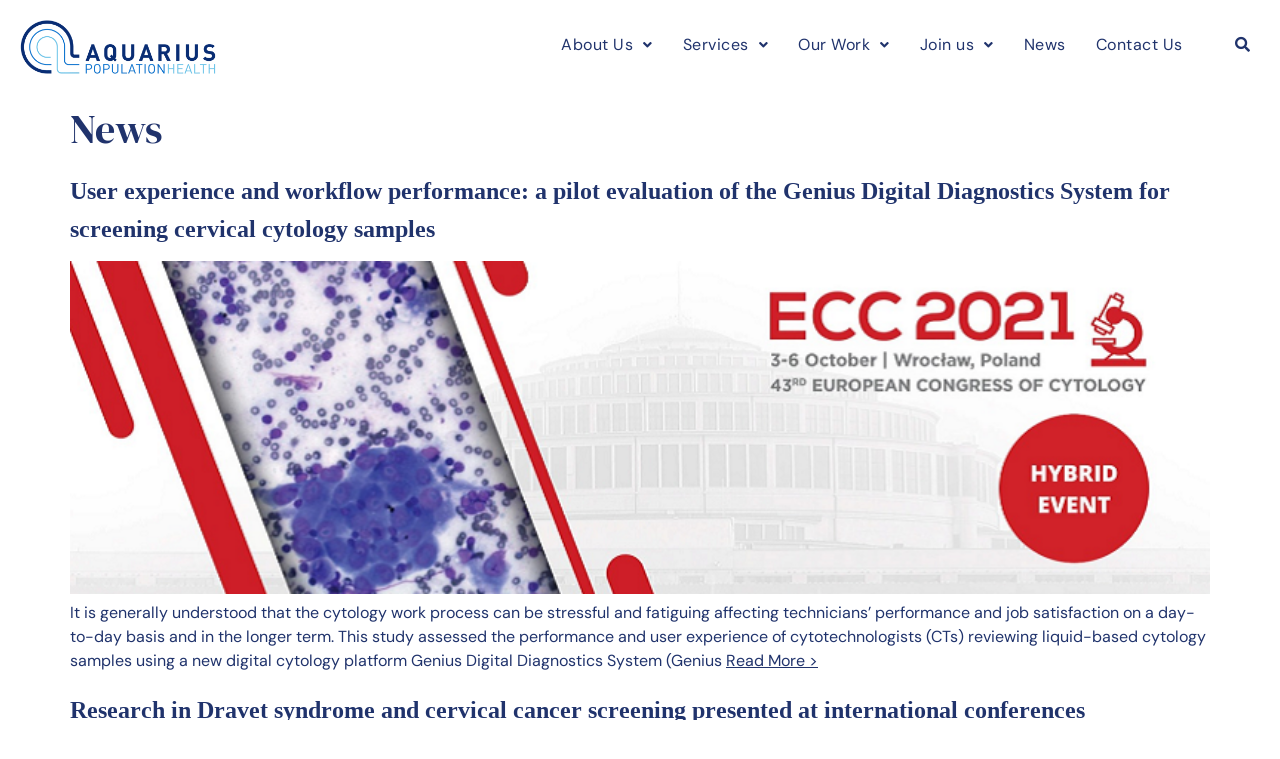

--- FILE ---
content_type: text/html; charset=UTF-8
request_url: https://aquariusph.com/tag/cervical-screening/
body_size: 18926
content:
<!DOCTYPE html>
<html lang="en-GB">
<head>
	<meta charset="UTF-8" />
	<meta name="viewport" content="width=device-width, initial-scale=1" />
	<link rel="profile" href="https://gmpg.org/xfn/11" />
	<link rel="pingback" href="https://aquariusph.com/wp/xmlrpc.php" />
	<link rel="dns-prefetch" href="//cdn.hu-manity.co" />
		<!-- Cookie Compliance -->
		<script type="text/javascript">var huOptions = {"appID":"aquariusphcom-a4b46f7","currentLanguage":"en","blocking":true,"globalCookie":false,"isAdmin":false,"privacyConsent":true,"forms":[],"customProviders":[],"customPatterns":[]};</script>
		<script type="text/javascript" src="https://cdn.hu-manity.co/hu-banner.min.js"></script><meta name='robots' content='index, follow, max-image-preview:large, max-snippet:-1, max-video-preview:-1' />

	<!-- This site is optimized with the Yoast SEO plugin v26.6 - https://yoast.com/wordpress/plugins/seo/ -->
	<title>cervical screening Archives - Aquarius Population Health</title>
	<link rel="canonical" href="https://aquariusph.com/tag/cervical-screening/" />
	<meta property="og:locale" content="en_GB" />
	<meta property="og:type" content="article" />
	<meta property="og:title" content="cervical screening Archives - Aquarius Population Health" />
	<meta property="og:url" content="https://aquariusph.com/tag/cervical-screening/" />
	<meta property="og:site_name" content="Aquarius Population Health" />
	<meta name="twitter:card" content="summary_large_image" />
	<script type="application/ld+json" class="yoast-schema-graph">{"@context":"https://schema.org","@graph":[{"@type":"CollectionPage","@id":"https://aquariusph.com/tag/cervical-screening/","url":"https://aquariusph.com/tag/cervical-screening/","name":"cervical screening Archives - Aquarius Population Health","isPartOf":{"@id":"https://aquariusph.com/#website"},"primaryImageOfPage":{"@id":"https://aquariusph.com/tag/cervical-screening/#primaryimage"},"image":{"@id":"https://aquariusph.com/tag/cervical-screening/#primaryimage"},"thumbnailUrl":"https://aquariusph.com/app/uploads/2022/11/ECC-2021-770x225-1.png","inLanguage":"en-GB"},{"@type":"ImageObject","inLanguage":"en-GB","@id":"https://aquariusph.com/tag/cervical-screening/#primaryimage","url":"https://aquariusph.com/app/uploads/2022/11/ECC-2021-770x225-1.png","contentUrl":"https://aquariusph.com/app/uploads/2022/11/ECC-2021-770x225-1.png","width":769,"height":225},{"@type":"WebSite","@id":"https://aquariusph.com/#website","url":"https://aquariusph.com/","name":"Aquarius Population Health","description":"Transforming health, for everyone","publisher":{"@id":"https://aquariusph.com/#organization"},"potentialAction":[{"@type":"SearchAction","target":{"@type":"EntryPoint","urlTemplate":"https://aquariusph.com/?s={search_term_string}"},"query-input":{"@type":"PropertyValueSpecification","valueRequired":true,"valueName":"search_term_string"}}],"inLanguage":"en-GB"},{"@type":"Organization","@id":"https://aquariusph.com/#organization","name":"Aquarius Population Health","url":"https://aquariusph.com/","logo":{"@type":"ImageObject","inLanguage":"en-GB","@id":"https://aquariusph.com/#/schema/logo/image/","url":"https://aquariusph.com/app/uploads/2023/02/Aquarius-Branding_Logo.png","contentUrl":"https://aquariusph.com/app/uploads/2023/02/Aquarius-Branding_Logo.png","width":1795,"height":508,"caption":"Aquarius Population Health"},"image":{"@id":"https://aquariusph.com/#/schema/logo/image/"}}]}</script>
	<!-- / Yoast SEO plugin. -->


<link rel='dns-prefetch' href='//cdn.usefathom.com' />
<link rel='dns-prefetch' href='//secure.gravatar.com' />
<link rel='dns-prefetch' href='//www.googletagmanager.com' />
<link rel='dns-prefetch' href='//stats.wp.com' />
<link rel='dns-prefetch' href='//v0.wordpress.com' />
<link rel="alternate" type="application/rss+xml" title="Aquarius Population Health &raquo; Feed" href="https://aquariusph.com/feed/" />
<link rel="alternate" type="application/rss+xml" title="Aquarius Population Health &raquo; Comments Feed" href="https://aquariusph.com/comments/feed/" />
<link rel="alternate" type="application/rss+xml" title="Aquarius Population Health &raquo; cervical screening Tag Feed" href="https://aquariusph.com/tag/cervical-screening/feed/" />
<style id='wp-img-auto-sizes-contain-inline-css'>
img:is([sizes=auto i],[sizes^="auto," i]){contain-intrinsic-size:3000px 1500px}
/*# sourceURL=wp-img-auto-sizes-contain-inline-css */
</style>
<link rel='stylesheet' id='hfe-widgets-style-css' href='https://aquariusph.com/app/plugins/header-footer-elementor/inc/widgets-css/frontend.css?ver=2.8.0' media='all' />
<style id='wp-emoji-styles-inline-css'>

	img.wp-smiley, img.emoji {
		display: inline !important;
		border: none !important;
		box-shadow: none !important;
		height: 1em !important;
		width: 1em !important;
		margin: 0 0.07em !important;
		vertical-align: -0.1em !important;
		background: none !important;
		padding: 0 !important;
	}
/*# sourceURL=wp-emoji-styles-inline-css */
</style>
<link rel='stylesheet' id='wp-block-library-css' href='https://aquariusph.com/wp/wp-includes/css/dist/block-library/style.min.css?ver=f34a0182a294fb212fc27340e594bb04' media='all' />
<style id='classic-theme-styles-inline-css'>
/*! This file is auto-generated */
.wp-block-button__link{color:#fff;background-color:#32373c;border-radius:9999px;box-shadow:none;text-decoration:none;padding:calc(.667em + 2px) calc(1.333em + 2px);font-size:1.125em}.wp-block-file__button{background:#32373c;color:#fff;text-decoration:none}
/*# sourceURL=/wp-includes/css/classic-themes.min.css */
</style>
<link rel='stylesheet' id='mediaelement-css' href='https://aquariusph.com/wp/wp-includes/js/mediaelement/mediaelementplayer-legacy.min.css?ver=4.2.17' media='all' />
<link rel='stylesheet' id='wp-mediaelement-css' href='https://aquariusph.com/wp/wp-includes/js/mediaelement/wp-mediaelement.min.css?ver=f34a0182a294fb212fc27340e594bb04' media='all' />
<style id='jetpack-sharing-buttons-style-inline-css'>
.jetpack-sharing-buttons__services-list{display:flex;flex-direction:row;flex-wrap:wrap;gap:0;list-style-type:none;margin:5px;padding:0}.jetpack-sharing-buttons__services-list.has-small-icon-size{font-size:12px}.jetpack-sharing-buttons__services-list.has-normal-icon-size{font-size:16px}.jetpack-sharing-buttons__services-list.has-large-icon-size{font-size:24px}.jetpack-sharing-buttons__services-list.has-huge-icon-size{font-size:36px}@media print{.jetpack-sharing-buttons__services-list{display:none!important}}.editor-styles-wrapper .wp-block-jetpack-sharing-buttons{gap:0;padding-inline-start:0}ul.jetpack-sharing-buttons__services-list.has-background{padding:1.25em 2.375em}
/*# sourceURL=https://aquariusph.com/app/plugins/jetpack/_inc/blocks/sharing-buttons/view.css */
</style>
<link rel='stylesheet' id='awsm-ead-public-css' href='https://aquariusph.com/app/plugins/embed-any-document/css/embed-public.min.css?ver=2.7.12' media='all' />
<style id='global-styles-inline-css'>
:root{--wp--preset--aspect-ratio--square: 1;--wp--preset--aspect-ratio--4-3: 4/3;--wp--preset--aspect-ratio--3-4: 3/4;--wp--preset--aspect-ratio--3-2: 3/2;--wp--preset--aspect-ratio--2-3: 2/3;--wp--preset--aspect-ratio--16-9: 16/9;--wp--preset--aspect-ratio--9-16: 9/16;--wp--preset--color--black: #000000;--wp--preset--color--cyan-bluish-gray: #abb8c3;--wp--preset--color--white: #ffffff;--wp--preset--color--pale-pink: #f78da7;--wp--preset--color--vivid-red: #cf2e2e;--wp--preset--color--luminous-vivid-orange: #ff6900;--wp--preset--color--luminous-vivid-amber: #fcb900;--wp--preset--color--light-green-cyan: #7bdcb5;--wp--preset--color--vivid-green-cyan: #00d084;--wp--preset--color--pale-cyan-blue: #8ed1fc;--wp--preset--color--vivid-cyan-blue: #0693e3;--wp--preset--color--vivid-purple: #9b51e0;--wp--preset--gradient--vivid-cyan-blue-to-vivid-purple: linear-gradient(135deg,rgb(6,147,227) 0%,rgb(155,81,224) 100%);--wp--preset--gradient--light-green-cyan-to-vivid-green-cyan: linear-gradient(135deg,rgb(122,220,180) 0%,rgb(0,208,130) 100%);--wp--preset--gradient--luminous-vivid-amber-to-luminous-vivid-orange: linear-gradient(135deg,rgb(252,185,0) 0%,rgb(255,105,0) 100%);--wp--preset--gradient--luminous-vivid-orange-to-vivid-red: linear-gradient(135deg,rgb(255,105,0) 0%,rgb(207,46,46) 100%);--wp--preset--gradient--very-light-gray-to-cyan-bluish-gray: linear-gradient(135deg,rgb(238,238,238) 0%,rgb(169,184,195) 100%);--wp--preset--gradient--cool-to-warm-spectrum: linear-gradient(135deg,rgb(74,234,220) 0%,rgb(151,120,209) 20%,rgb(207,42,186) 40%,rgb(238,44,130) 60%,rgb(251,105,98) 80%,rgb(254,248,76) 100%);--wp--preset--gradient--blush-light-purple: linear-gradient(135deg,rgb(255,206,236) 0%,rgb(152,150,240) 100%);--wp--preset--gradient--blush-bordeaux: linear-gradient(135deg,rgb(254,205,165) 0%,rgb(254,45,45) 50%,rgb(107,0,62) 100%);--wp--preset--gradient--luminous-dusk: linear-gradient(135deg,rgb(255,203,112) 0%,rgb(199,81,192) 50%,rgb(65,88,208) 100%);--wp--preset--gradient--pale-ocean: linear-gradient(135deg,rgb(255,245,203) 0%,rgb(182,227,212) 50%,rgb(51,167,181) 100%);--wp--preset--gradient--electric-grass: linear-gradient(135deg,rgb(202,248,128) 0%,rgb(113,206,126) 100%);--wp--preset--gradient--midnight: linear-gradient(135deg,rgb(2,3,129) 0%,rgb(40,116,252) 100%);--wp--preset--font-size--small: 13px;--wp--preset--font-size--medium: 20px;--wp--preset--font-size--large: 36px;--wp--preset--font-size--x-large: 42px;--wp--preset--spacing--20: 0.44rem;--wp--preset--spacing--30: 0.67rem;--wp--preset--spacing--40: 1rem;--wp--preset--spacing--50: 1.5rem;--wp--preset--spacing--60: 2.25rem;--wp--preset--spacing--70: 3.38rem;--wp--preset--spacing--80: 5.06rem;--wp--preset--shadow--natural: 6px 6px 9px rgba(0, 0, 0, 0.2);--wp--preset--shadow--deep: 12px 12px 50px rgba(0, 0, 0, 0.4);--wp--preset--shadow--sharp: 6px 6px 0px rgba(0, 0, 0, 0.2);--wp--preset--shadow--outlined: 6px 6px 0px -3px rgb(255, 255, 255), 6px 6px rgb(0, 0, 0);--wp--preset--shadow--crisp: 6px 6px 0px rgb(0, 0, 0);}:where(.is-layout-flex){gap: 0.5em;}:where(.is-layout-grid){gap: 0.5em;}body .is-layout-flex{display: flex;}.is-layout-flex{flex-wrap: wrap;align-items: center;}.is-layout-flex > :is(*, div){margin: 0;}body .is-layout-grid{display: grid;}.is-layout-grid > :is(*, div){margin: 0;}:where(.wp-block-columns.is-layout-flex){gap: 2em;}:where(.wp-block-columns.is-layout-grid){gap: 2em;}:where(.wp-block-post-template.is-layout-flex){gap: 1.25em;}:where(.wp-block-post-template.is-layout-grid){gap: 1.25em;}.has-black-color{color: var(--wp--preset--color--black) !important;}.has-cyan-bluish-gray-color{color: var(--wp--preset--color--cyan-bluish-gray) !important;}.has-white-color{color: var(--wp--preset--color--white) !important;}.has-pale-pink-color{color: var(--wp--preset--color--pale-pink) !important;}.has-vivid-red-color{color: var(--wp--preset--color--vivid-red) !important;}.has-luminous-vivid-orange-color{color: var(--wp--preset--color--luminous-vivid-orange) !important;}.has-luminous-vivid-amber-color{color: var(--wp--preset--color--luminous-vivid-amber) !important;}.has-light-green-cyan-color{color: var(--wp--preset--color--light-green-cyan) !important;}.has-vivid-green-cyan-color{color: var(--wp--preset--color--vivid-green-cyan) !important;}.has-pale-cyan-blue-color{color: var(--wp--preset--color--pale-cyan-blue) !important;}.has-vivid-cyan-blue-color{color: var(--wp--preset--color--vivid-cyan-blue) !important;}.has-vivid-purple-color{color: var(--wp--preset--color--vivid-purple) !important;}.has-black-background-color{background-color: var(--wp--preset--color--black) !important;}.has-cyan-bluish-gray-background-color{background-color: var(--wp--preset--color--cyan-bluish-gray) !important;}.has-white-background-color{background-color: var(--wp--preset--color--white) !important;}.has-pale-pink-background-color{background-color: var(--wp--preset--color--pale-pink) !important;}.has-vivid-red-background-color{background-color: var(--wp--preset--color--vivid-red) !important;}.has-luminous-vivid-orange-background-color{background-color: var(--wp--preset--color--luminous-vivid-orange) !important;}.has-luminous-vivid-amber-background-color{background-color: var(--wp--preset--color--luminous-vivid-amber) !important;}.has-light-green-cyan-background-color{background-color: var(--wp--preset--color--light-green-cyan) !important;}.has-vivid-green-cyan-background-color{background-color: var(--wp--preset--color--vivid-green-cyan) !important;}.has-pale-cyan-blue-background-color{background-color: var(--wp--preset--color--pale-cyan-blue) !important;}.has-vivid-cyan-blue-background-color{background-color: var(--wp--preset--color--vivid-cyan-blue) !important;}.has-vivid-purple-background-color{background-color: var(--wp--preset--color--vivid-purple) !important;}.has-black-border-color{border-color: var(--wp--preset--color--black) !important;}.has-cyan-bluish-gray-border-color{border-color: var(--wp--preset--color--cyan-bluish-gray) !important;}.has-white-border-color{border-color: var(--wp--preset--color--white) !important;}.has-pale-pink-border-color{border-color: var(--wp--preset--color--pale-pink) !important;}.has-vivid-red-border-color{border-color: var(--wp--preset--color--vivid-red) !important;}.has-luminous-vivid-orange-border-color{border-color: var(--wp--preset--color--luminous-vivid-orange) !important;}.has-luminous-vivid-amber-border-color{border-color: var(--wp--preset--color--luminous-vivid-amber) !important;}.has-light-green-cyan-border-color{border-color: var(--wp--preset--color--light-green-cyan) !important;}.has-vivid-green-cyan-border-color{border-color: var(--wp--preset--color--vivid-green-cyan) !important;}.has-pale-cyan-blue-border-color{border-color: var(--wp--preset--color--pale-cyan-blue) !important;}.has-vivid-cyan-blue-border-color{border-color: var(--wp--preset--color--vivid-cyan-blue) !important;}.has-vivid-purple-border-color{border-color: var(--wp--preset--color--vivid-purple) !important;}.has-vivid-cyan-blue-to-vivid-purple-gradient-background{background: var(--wp--preset--gradient--vivid-cyan-blue-to-vivid-purple) !important;}.has-light-green-cyan-to-vivid-green-cyan-gradient-background{background: var(--wp--preset--gradient--light-green-cyan-to-vivid-green-cyan) !important;}.has-luminous-vivid-amber-to-luminous-vivid-orange-gradient-background{background: var(--wp--preset--gradient--luminous-vivid-amber-to-luminous-vivid-orange) !important;}.has-luminous-vivid-orange-to-vivid-red-gradient-background{background: var(--wp--preset--gradient--luminous-vivid-orange-to-vivid-red) !important;}.has-very-light-gray-to-cyan-bluish-gray-gradient-background{background: var(--wp--preset--gradient--very-light-gray-to-cyan-bluish-gray) !important;}.has-cool-to-warm-spectrum-gradient-background{background: var(--wp--preset--gradient--cool-to-warm-spectrum) !important;}.has-blush-light-purple-gradient-background{background: var(--wp--preset--gradient--blush-light-purple) !important;}.has-blush-bordeaux-gradient-background{background: var(--wp--preset--gradient--blush-bordeaux) !important;}.has-luminous-dusk-gradient-background{background: var(--wp--preset--gradient--luminous-dusk) !important;}.has-pale-ocean-gradient-background{background: var(--wp--preset--gradient--pale-ocean) !important;}.has-electric-grass-gradient-background{background: var(--wp--preset--gradient--electric-grass) !important;}.has-midnight-gradient-background{background: var(--wp--preset--gradient--midnight) !important;}.has-small-font-size{font-size: var(--wp--preset--font-size--small) !important;}.has-medium-font-size{font-size: var(--wp--preset--font-size--medium) !important;}.has-large-font-size{font-size: var(--wp--preset--font-size--large) !important;}.has-x-large-font-size{font-size: var(--wp--preset--font-size--x-large) !important;}
:where(.wp-block-post-template.is-layout-flex){gap: 1.25em;}:where(.wp-block-post-template.is-layout-grid){gap: 1.25em;}
:where(.wp-block-term-template.is-layout-flex){gap: 1.25em;}:where(.wp-block-term-template.is-layout-grid){gap: 1.25em;}
:where(.wp-block-columns.is-layout-flex){gap: 2em;}:where(.wp-block-columns.is-layout-grid){gap: 2em;}
:root :where(.wp-block-pullquote){font-size: 1.5em;line-height: 1.6;}
/*# sourceURL=global-styles-inline-css */
</style>
<link rel='stylesheet' id='hfe-style-css' href='https://aquariusph.com/app/plugins/header-footer-elementor/assets/css/header-footer-elementor.css?ver=2.8.0' media='all' />
<link rel='stylesheet' id='elementor-icons-css' href='https://aquariusph.com/app/plugins/elementor/assets/lib/eicons/css/elementor-icons.min.css?ver=5.45.0' media='all' />
<link rel='stylesheet' id='elementor-frontend-css' href='https://aquariusph.com/app/plugins/elementor/assets/css/frontend.min.css?ver=3.34.1' media='all' />
<link rel='stylesheet' id='elementor-post-4899-css' href='https://aquariusph.com/app/uploads/elementor/css/post-4899.css?ver=1768993361' media='all' />
<link rel='stylesheet' id='elementor-post-6908-css' href='https://aquariusph.com/app/uploads/elementor/css/post-6908.css?ver=1768993361' media='all' />
<link rel='stylesheet' id='hello-elementor-child-css' href='https://aquariusph.com/app/themes/hello-elementor-child/style.css?ver=1.15.4' media='all' />
<link rel='stylesheet' id='hello-elementor-css' href='https://aquariusph.com/app/themes/hello-elementor/style.min.css?ver=2.7.1' media='all' />
<link rel='stylesheet' id='hello-elementor-theme-style-css' href='https://aquariusph.com/app/themes/hello-elementor/theme.min.css?ver=2.7.1' media='all' />
<link rel='stylesheet' id='hfe-elementor-icons-css' href='https://aquariusph.com/app/plugins/elementor/assets/lib/eicons/css/elementor-icons.min.css?ver=5.34.0' media='all' />
<link rel='stylesheet' id='hfe-icons-list-css' href='https://aquariusph.com/app/plugins/elementor/assets/css/widget-icon-list.min.css?ver=3.24.3' media='all' />
<link rel='stylesheet' id='hfe-social-icons-css' href='https://aquariusph.com/app/plugins/elementor/assets/css/widget-social-icons.min.css?ver=3.24.0' media='all' />
<link rel='stylesheet' id='hfe-social-share-icons-brands-css' href='https://aquariusph.com/app/plugins/elementor/assets/lib/font-awesome/css/brands.css?ver=5.15.3' media='all' />
<link rel='stylesheet' id='hfe-social-share-icons-fontawesome-css' href='https://aquariusph.com/app/plugins/elementor/assets/lib/font-awesome/css/fontawesome.css?ver=5.15.3' media='all' />
<link rel='stylesheet' id='hfe-nav-menu-icons-css' href='https://aquariusph.com/app/plugins/elementor/assets/lib/font-awesome/css/solid.css?ver=5.15.3' media='all' />
<link rel='stylesheet' id='hfe-widget-blockquote-css' href='https://aquariusph.com/app/plugins/elementor-pro/assets/css/widget-blockquote.min.css?ver=3.25.0' media='all' />
<link rel='stylesheet' id='hfe-mega-menu-css' href='https://aquariusph.com/app/plugins/elementor-pro/assets/css/widget-mega-menu.min.css?ver=3.26.2' media='all' />
<link rel='stylesheet' id='hfe-nav-menu-widget-css' href='https://aquariusph.com/app/plugins/elementor-pro/assets/css/widget-nav-menu.min.css?ver=3.26.0' media='all' />
<link rel='stylesheet' id='elementor-gf-local-dmserifdisplay-css' href='https://aquariusph.com/app/uploads/elementor/google-fonts/css/dmserifdisplay.css?ver=1744660902' media='all' />
<link rel='stylesheet' id='elementor-gf-local-dmsans-css' href='https://aquariusph.com/app/uploads/elementor/google-fonts/css/dmsans.css?ver=1744660910' media='all' />
<link rel='stylesheet' id='elementor-icons-shared-0-css' href='https://aquariusph.com/app/plugins/elementor/assets/lib/font-awesome/css/fontawesome.min.css?ver=5.15.3' media='all' />
<link rel='stylesheet' id='elementor-icons-fa-solid-css' href='https://aquariusph.com/app/plugins/elementor/assets/lib/font-awesome/css/solid.min.css?ver=5.15.3' media='all' />
<script src="https://aquariusph.com/wp/wp-includes/js/jquery/jquery.min.js?ver=3.7.1" id="jquery-core-js"></script>
<script src="https://aquariusph.com/wp/wp-includes/js/jquery/jquery-migrate.min.js?ver=3.4.1" id="jquery-migrate-js"></script>
<script id="jquery-js-after">
!function($){"use strict";$(document).ready(function(){$(this).scrollTop()>100&&$(".hfe-scroll-to-top-wrap").removeClass("hfe-scroll-to-top-hide"),$(window).scroll(function(){$(this).scrollTop()<100?$(".hfe-scroll-to-top-wrap").fadeOut(300):$(".hfe-scroll-to-top-wrap").fadeIn(300)}),$(".hfe-scroll-to-top-wrap").on("click",function(){$("html, body").animate({scrollTop:0},300);return!1})})}(jQuery);
!function($){'use strict';$(document).ready(function(){var bar=$('.hfe-reading-progress-bar');if(!bar.length)return;$(window).on('scroll',function(){var s=$(window).scrollTop(),d=$(document).height()-$(window).height(),p=d? s/d*100:0;bar.css('width',p+'%')});});}(jQuery);
//# sourceURL=jquery-js-after
</script>
<script src="https://cdn.usefathom.com/script.js" id="fathom-snippet-js" defer data-wp-strategy="defer" data-site="HYQFWVVE"   data-canonical="false" data-no-minify></script>

<!-- Google tag (gtag.js) snippet added by Site Kit -->
<!-- Google Analytics snippet added by Site Kit -->
<script src="https://www.googletagmanager.com/gtag/js?id=GT-KDZ999Q" id="google_gtagjs-js" async></script>
<script id="google_gtagjs-js-after">
window.dataLayer = window.dataLayer || [];function gtag(){dataLayer.push(arguments);}
gtag("set","linker",{"domains":["aquariusph.com"]});
gtag("js", new Date());
gtag("set", "developer_id.dZTNiMT", true);
gtag("config", "GT-KDZ999Q");
//# sourceURL=google_gtagjs-js-after
</script>
<link rel="https://api.w.org/" href="https://aquariusph.com/wp-json/" /><link rel="alternate" title="JSON" type="application/json" href="https://aquariusph.com/wp-json/wp/v2/tags/183" /><link rel="EditURI" type="application/rsd+xml" title="RSD" href="https://aquariusph.com/wp/xmlrpc.php?rsd" />
<style type='text/css'> .ae_data .elementor-editor-element-setting {
            display:none !important;
            }
            </style><meta name="generator" content="Site Kit by Google 1.168.0" />	<style>img#wpstats{display:none}</style>
		<meta name="generator" content="Elementor 3.34.1; features: additional_custom_breakpoints; settings: css_print_method-external, google_font-enabled, font_display-swap">
			<style>
				.e-con.e-parent:nth-of-type(n+4):not(.e-lazyloaded):not(.e-no-lazyload),
				.e-con.e-parent:nth-of-type(n+4):not(.e-lazyloaded):not(.e-no-lazyload) * {
					background-image: none !important;
				}
				@media screen and (max-height: 1024px) {
					.e-con.e-parent:nth-of-type(n+3):not(.e-lazyloaded):not(.e-no-lazyload),
					.e-con.e-parent:nth-of-type(n+3):not(.e-lazyloaded):not(.e-no-lazyload) * {
						background-image: none !important;
					}
				}
				@media screen and (max-height: 640px) {
					.e-con.e-parent:nth-of-type(n+2):not(.e-lazyloaded):not(.e-no-lazyload),
					.e-con.e-parent:nth-of-type(n+2):not(.e-lazyloaded):not(.e-no-lazyload) * {
						background-image: none !important;
					}
				}
			</style>
						<meta name="theme-color" content="#0071A8">
			<link rel="icon" href="https://aquariusph.com/app/uploads/2017/05/cropped-Aquarius-Branding_Logo-A-Set_Colour-50x50.png" sizes="32x32" />
<link rel="icon" href="https://aquariusph.com/app/uploads/2017/05/cropped-Aquarius-Branding_Logo-A-Set_Colour-300x300.png" sizes="192x192" />
<link rel="apple-touch-icon" href="https://aquariusph.com/app/uploads/2017/05/cropped-Aquarius-Branding_Logo-A-Set_Colour-300x300.png" />
<meta name="msapplication-TileImage" content="https://aquariusph.com/app/uploads/2017/05/cropped-Aquarius-Branding_Logo-A-Set_Colour-300x300.png" />
		<style id="wp-custom-css">
			a {
  background-color: transparent;
  text-decoration: none;
  color: #20336C; }

a:hover {
    color: #89D0C8; }

body {
  font-family: 'DM Sans';
  font-weight: 400;
  line-height: 1.5;
  color: #20336C;
}

	main {
min-height: 100vh;
}

header#site-header .menu-item > a:hover { 
	color: #89D0CB; 
}

html, body {
    max-width: 100%;
    overflow-x: hidden;
}

.site-navigation ul.menu li.menu-item-has-children:after,
.site-navigation-dropdown li.menu-item-has-children:after{
    display: block;
    content: "\232A";
    font-size: 1em;
    -webkit-box-align: center;
    -ms-flex-align: center;
    align-items: center;
    color: #666;
    position: absolute;
    right: 0;
    top: 50%;
    transform: translateY(-25%) translateX(-50%) rotate(90deg) scale(1, 0.7) !important;
    text-decoration: none;
}

.sina-flipbox-back .sina-flipbox-content,
.sina-flipbox-back .sina-flipbox-desc,
.sina-flipbox-back a{
	display: block;
	width: 100%;
	height: 100%;
}

.jetpack-portfolio-shortcode .project-types,
.jetpack-portfolio-shortcode .project-tags{
	display: none;
}

.jetpack-portfolio-shortcode .portfolio-entry-title,
.post .entry-title a{
	font-size: 1.5rem;
	font-weight: 600;
		font-family: 'DM Serif';
}

.jetpack-portfolio-shortcode .portfolio-featured-image img{
	width: 100%;
}

.post-tags{
	display: none;
}

.pagination a {
	font-size: 20px;
}

/* Homepage Slides Adjustments */
.elementor-7900 .elementor-element.elementor-element-dea072c .elementor-repeater-item-9410527 .swiper-slide-inner .elementor-slide-button,
.elementor-7900 .elementor-element.elementor-element-dea072c .elementor-repeater-item-3ae4228 .swiper-slide-inner .elementor-slide-button,
.elementor-7900 .elementor-element.elementor-element-dea072c .elementor-repeater-item-7c78ed5 .swiper-slide-inner .elementor-slide-button,
.elementor-7900 .elementor-element.elementor-element-dea072c .elementor-repeater-item-0bca841 .swiper-slide-inner .elementor-slide-button {
	background: var( --e-global-color-primary );
	color: white;
}
.elementor-7900 .elementor-element.elementor-element-dea072c .elementor-repeater-item-9410527 .swiper-slide-inner .elementor-slide-button:hover,
.elementor-7900 .elementor-element.elementor-element-dea072c .elementor-repeater-item-3ae4228 .swiper-slide-inner .elementor-slide-button:hover,
.elementor-7900 .elementor-element.elementor-element-dea072c .elementor-repeater-item-7c78ed5 .swiper-slide-inner .elementor-slide-button:hover,
.elementor-7900 .elementor-element.elementor-element-dea072c .elementor-repeater-item-0bca841 .swiper-slide-inner .elementor-slide-button:hover {
	color: var( --e-global-color-primary );
	background: transparent;
}		</style>
		</head>

<body data-rsssl=1 class="archive tag tag-cervical-screening tag-183 wp-custom-logo wp-theme-hello-elementor wp-child-theme-hello-elementor-child cookies-not-set ehf-header ehf-template-hello-elementor ehf-stylesheet-hello-elementor-child elementor-default elementor-kit-4899">
<div id="page" class="hfeed site">

		<header id="masthead" itemscope="itemscope" itemtype="https://schema.org/WPHeader">
			<p class="main-title bhf-hidden" itemprop="headline"><a href="https://aquariusph.com" title="Aquarius Population Health" rel="home">Aquarius Population Health</a></p>
					<div data-elementor-type="wp-post" data-elementor-id="6908" class="elementor elementor-6908" data-elementor-post-type="elementor-hf">
						<section class="elementor-section elementor-top-section elementor-element elementor-element-06cee23 elementor-hidden-tablet elementor-hidden-mobile elementor-section-boxed elementor-section-height-default elementor-section-height-default" data-id="06cee23" data-element_type="section">
						<div class="elementor-container elementor-column-gap-default">
					<div class="elementor-column elementor-col-25 elementor-top-column elementor-element elementor-element-6104d9c" data-id="6104d9c" data-element_type="column">
			<div class="elementor-widget-wrap elementor-element-populated">
						<div class="elementor-element elementor-element-6bf7851 elementor-widget-tablet__width-initial elementor-widget elementor-widget-image" data-id="6bf7851" data-element_type="widget" data-widget_type="image.default">
				<div class="elementor-widget-container">
																<a href="https://aquariusph.com/">
							<img width="300" height="85" src="https://aquariusph.com/app/uploads/2023/02/Aquarius-Branding_Logo-300x85.png" class="attachment-medium size-medium wp-image-6494" alt="" srcset="https://aquariusph.com/app/uploads/2023/02/Aquarius-Branding_Logo-300x85.png 300w, https://aquariusph.com/app/uploads/2023/02/Aquarius-Branding_Logo-1024x290.png 1024w, https://aquariusph.com/app/uploads/2023/02/Aquarius-Branding_Logo-768x217.png 768w, https://aquariusph.com/app/uploads/2023/02/Aquarius-Branding_Logo-1536x435.png 1536w, https://aquariusph.com/app/uploads/2023/02/Aquarius-Branding_Logo.png 1795w" sizes="(max-width: 300px) 100vw, 300px" />								</a>
															</div>
				</div>
					</div>
		</div>
				<div class="elementor-column elementor-col-50 elementor-top-column elementor-element elementor-element-0025156" data-id="0025156" data-element_type="column">
			<div class="elementor-widget-wrap elementor-element-populated">
						<div class="elementor-element elementor-element-f0256a1 elementor-widget-mobile__width-inherit hfe-link-redirect-self_link hfe-nav-menu__align-right elementor-widget-tablet__width-initial hfe-submenu-icon-arrow hfe-submenu-animation-none hfe-nav-menu__breakpoint-tablet elementor-widget elementor-widget-navigation-menu" data-id="f0256a1" data-element_type="widget" data-settings="{&quot;distance_from_menu_mobile&quot;:{&quot;unit&quot;:&quot;px&quot;,&quot;size&quot;:16,&quot;sizes&quot;:[]},&quot;padding_horizontal_menu_item_mobile&quot;:{&quot;unit&quot;:&quot;px&quot;,&quot;size&quot;:0,&quot;sizes&quot;:[]},&quot;menu_space_between_mobile&quot;:{&quot;unit&quot;:&quot;px&quot;,&quot;size&quot;:12,&quot;sizes&quot;:[]},&quot;padding_horizontal_dropdown_item_mobile&quot;:{&quot;unit&quot;:&quot;px&quot;,&quot;size&quot;:12,&quot;sizes&quot;:[]},&quot;padding_vertical_dropdown_item_mobile&quot;:{&quot;unit&quot;:&quot;px&quot;,&quot;size&quot;:16,&quot;sizes&quot;:[]},&quot;toggle_size_mobile&quot;:{&quot;unit&quot;:&quot;px&quot;,&quot;size&quot;:24,&quot;sizes&quot;:[]},&quot;padding_horizontal_menu_item&quot;:{&quot;unit&quot;:&quot;px&quot;,&quot;size&quot;:15,&quot;sizes&quot;:[]},&quot;padding_horizontal_menu_item_tablet&quot;:{&quot;unit&quot;:&quot;px&quot;,&quot;size&quot;:&quot;&quot;,&quot;sizes&quot;:[]},&quot;padding_vertical_menu_item&quot;:{&quot;unit&quot;:&quot;px&quot;,&quot;size&quot;:15,&quot;sizes&quot;:[]},&quot;padding_vertical_menu_item_tablet&quot;:{&quot;unit&quot;:&quot;px&quot;,&quot;size&quot;:&quot;&quot;,&quot;sizes&quot;:[]},&quot;padding_vertical_menu_item_mobile&quot;:{&quot;unit&quot;:&quot;px&quot;,&quot;size&quot;:&quot;&quot;,&quot;sizes&quot;:[]},&quot;menu_space_between&quot;:{&quot;unit&quot;:&quot;px&quot;,&quot;size&quot;:&quot;&quot;,&quot;sizes&quot;:[]},&quot;menu_space_between_tablet&quot;:{&quot;unit&quot;:&quot;px&quot;,&quot;size&quot;:&quot;&quot;,&quot;sizes&quot;:[]},&quot;menu_row_space&quot;:{&quot;unit&quot;:&quot;px&quot;,&quot;size&quot;:&quot;&quot;,&quot;sizes&quot;:[]},&quot;menu_row_space_tablet&quot;:{&quot;unit&quot;:&quot;px&quot;,&quot;size&quot;:&quot;&quot;,&quot;sizes&quot;:[]},&quot;menu_row_space_mobile&quot;:{&quot;unit&quot;:&quot;px&quot;,&quot;size&quot;:&quot;&quot;,&quot;sizes&quot;:[]},&quot;dropdown_border_radius&quot;:{&quot;unit&quot;:&quot;px&quot;,&quot;top&quot;:&quot;&quot;,&quot;right&quot;:&quot;&quot;,&quot;bottom&quot;:&quot;&quot;,&quot;left&quot;:&quot;&quot;,&quot;isLinked&quot;:true},&quot;dropdown_border_radius_tablet&quot;:{&quot;unit&quot;:&quot;px&quot;,&quot;top&quot;:&quot;&quot;,&quot;right&quot;:&quot;&quot;,&quot;bottom&quot;:&quot;&quot;,&quot;left&quot;:&quot;&quot;,&quot;isLinked&quot;:true},&quot;dropdown_border_radius_mobile&quot;:{&quot;unit&quot;:&quot;px&quot;,&quot;top&quot;:&quot;&quot;,&quot;right&quot;:&quot;&quot;,&quot;bottom&quot;:&quot;&quot;,&quot;left&quot;:&quot;&quot;,&quot;isLinked&quot;:true},&quot;width_dropdown_item&quot;:{&quot;unit&quot;:&quot;px&quot;,&quot;size&quot;:&quot;220&quot;,&quot;sizes&quot;:[]},&quot;width_dropdown_item_tablet&quot;:{&quot;unit&quot;:&quot;px&quot;,&quot;size&quot;:&quot;&quot;,&quot;sizes&quot;:[]},&quot;width_dropdown_item_mobile&quot;:{&quot;unit&quot;:&quot;px&quot;,&quot;size&quot;:&quot;&quot;,&quot;sizes&quot;:[]},&quot;padding_horizontal_dropdown_item&quot;:{&quot;unit&quot;:&quot;px&quot;,&quot;size&quot;:&quot;&quot;,&quot;sizes&quot;:[]},&quot;padding_horizontal_dropdown_item_tablet&quot;:{&quot;unit&quot;:&quot;px&quot;,&quot;size&quot;:&quot;&quot;,&quot;sizes&quot;:[]},&quot;padding_vertical_dropdown_item&quot;:{&quot;unit&quot;:&quot;px&quot;,&quot;size&quot;:15,&quot;sizes&quot;:[]},&quot;padding_vertical_dropdown_item_tablet&quot;:{&quot;unit&quot;:&quot;px&quot;,&quot;size&quot;:&quot;&quot;,&quot;sizes&quot;:[]},&quot;distance_from_menu&quot;:{&quot;unit&quot;:&quot;px&quot;,&quot;size&quot;:&quot;&quot;,&quot;sizes&quot;:[]},&quot;distance_from_menu_tablet&quot;:{&quot;unit&quot;:&quot;px&quot;,&quot;size&quot;:&quot;&quot;,&quot;sizes&quot;:[]},&quot;toggle_size&quot;:{&quot;unit&quot;:&quot;px&quot;,&quot;size&quot;:&quot;&quot;,&quot;sizes&quot;:[]},&quot;toggle_size_tablet&quot;:{&quot;unit&quot;:&quot;px&quot;,&quot;size&quot;:&quot;&quot;,&quot;sizes&quot;:[]},&quot;toggle_border_width&quot;:{&quot;unit&quot;:&quot;px&quot;,&quot;size&quot;:&quot;&quot;,&quot;sizes&quot;:[]},&quot;toggle_border_width_tablet&quot;:{&quot;unit&quot;:&quot;px&quot;,&quot;size&quot;:&quot;&quot;,&quot;sizes&quot;:[]},&quot;toggle_border_width_mobile&quot;:{&quot;unit&quot;:&quot;px&quot;,&quot;size&quot;:&quot;&quot;,&quot;sizes&quot;:[]},&quot;toggle_border_radius&quot;:{&quot;unit&quot;:&quot;px&quot;,&quot;size&quot;:&quot;&quot;,&quot;sizes&quot;:[]},&quot;toggle_border_radius_tablet&quot;:{&quot;unit&quot;:&quot;px&quot;,&quot;size&quot;:&quot;&quot;,&quot;sizes&quot;:[]},&quot;toggle_border_radius_mobile&quot;:{&quot;unit&quot;:&quot;px&quot;,&quot;size&quot;:&quot;&quot;,&quot;sizes&quot;:[]}}" data-widget_type="navigation-menu.default">
				<div class="elementor-widget-container">
								<div class="hfe-nav-menu hfe-layout-horizontal hfe-nav-menu-layout horizontal hfe-pointer__none" data-layout="horizontal">
				<div role="button" class="hfe-nav-menu__toggle elementor-clickable" tabindex="0" aria-label="Menu Toggle">
					<span class="screen-reader-text">Menu</span>
					<div class="hfe-nav-menu-icon">
						<i aria-hidden="true"  class="fas fa-bars"></i>					</div>
				</div>
				<nav class="hfe-nav-menu__layout-horizontal hfe-nav-menu__submenu-arrow" data-toggle-icon="&lt;i aria-hidden=&quot;true&quot; tabindex=&quot;0&quot; class=&quot;fas fa-bars&quot;&gt;&lt;/i&gt;" data-close-icon="&lt;i aria-hidden=&quot;true&quot; tabindex=&quot;0&quot; class=&quot;fas fa-times&quot;&gt;&lt;/i&gt;" data-full-width="yes">
					<ul id="menu-1-f0256a1" class="hfe-nav-menu"><li id="menu-item-5484" class="menu-item menu-item-type-post_type menu-item-object-page menu-item-has-children parent hfe-has-submenu hfe-creative-menu"><div class="hfe-has-submenu-container" tabindex="0" role="button" aria-haspopup="true" aria-expanded="false"><a href="https://aquariusph.com/about-us/" class = "hfe-menu-item">About Us<span class='hfe-menu-toggle sub-arrow hfe-menu-child-0'><i class='fa'></i></span></a></div>
<ul class="sub-menu">
	<li id="menu-item-6433" class="menu-item menu-item-type-post_type menu-item-object-page hfe-creative-menu"><a href="https://aquariusph.com/team/" class = "hfe-sub-menu-item">Our Team</a></li>
</ul>
</li>
<li id="menu-item-5565" class="menu-item menu-item-type-post_type menu-item-object-page menu-item-has-children parent hfe-has-submenu hfe-creative-menu"><div class="hfe-has-submenu-container" tabindex="0" role="button" aria-haspopup="true" aria-expanded="false"><a href="https://aquariusph.com/services/" class = "hfe-menu-item">Services<span class='hfe-menu-toggle sub-arrow hfe-menu-child-0'><i class='fa'></i></span></a></div>
<ul class="sub-menu">
	<li id="menu-item-6303" class="menu-item menu-item-type-post_type menu-item-object-page hfe-creative-menu"><a href="https://aquariusph.com/economic-evaluation/" class = "hfe-sub-menu-item">Economic Evaluation</a></li>
	<li id="menu-item-6302" class="menu-item menu-item-type-post_type menu-item-object-page hfe-creative-menu"><a href="https://aquariusph.com/decision-tools/" class = "hfe-sub-menu-item">Interactive Decision Tools</a></li>
	<li id="menu-item-6301" class="menu-item menu-item-type-post_type menu-item-object-page hfe-creative-menu"><a href="https://aquariusph.com/evidence-insight/" class = "hfe-sub-menu-item">Evidence &amp; Insight</a></li>
	<li id="menu-item-6300" class="menu-item menu-item-type-post_type menu-item-object-page hfe-creative-menu"><a href="https://aquariusph.com/pathway-mapping-costing/" class = "hfe-sub-menu-item">Pathway Mapping &amp; Costing</a></li>
	<li id="menu-item-6299" class="menu-item menu-item-type-post_type menu-item-object-page hfe-creative-menu"><a href="https://aquariusph.com/writing-communication/" class = "hfe-sub-menu-item">Writing &amp; Communication</a></li>
</ul>
</li>
<li id="menu-item-5618" class="menu-item menu-item-type-post_type menu-item-object-page menu-item-has-children parent hfe-has-submenu hfe-creative-menu"><div class="hfe-has-submenu-container" tabindex="0" role="button" aria-haspopup="true" aria-expanded="false"><a href="https://aquariusph.com/our-work/" class = "hfe-menu-item">Our Work<span class='hfe-menu-toggle sub-arrow hfe-menu-child-0'><i class='fa'></i></span></a></div>
<ul class="sub-menu">
	<li id="menu-item-6291" class="menu-item menu-item-type-post_type menu-item-object-page menu-item-has-children hfe-has-submenu hfe-creative-menu"><div class="hfe-has-submenu-container" tabindex="0" role="button" aria-haspopup="true" aria-expanded="false"><a href="https://aquariusph.com/speciality-themes/" class = "hfe-sub-menu-item">Speciality Themes<span class='hfe-menu-toggle sub-arrow hfe-menu-child-1'><i class='fa'></i></span></a></div>
	<ul class="sub-menu">
		<li id="menu-item-6298" class="menu-item menu-item-type-post_type menu-item-object-page hfe-creative-menu"><a href="https://aquariusph.com/antimicrobial-resistance/" class = "hfe-sub-menu-item">Antimicrobial Resistance</a></li>
		<li id="menu-item-6297" class="menu-item menu-item-type-post_type menu-item-object-page hfe-creative-menu"><a href="https://aquariusph.com/cancer/" class = "hfe-sub-menu-item">Cancer</a></li>
		<li id="menu-item-6295" class="menu-item menu-item-type-post_type menu-item-object-page hfe-creative-menu"><a href="https://aquariusph.com/rapid-diagnostics/" class = "hfe-sub-menu-item">Rapid Diagnostics</a></li>
		<li id="menu-item-6296" class="menu-item menu-item-type-post_type menu-item-object-page hfe-creative-menu"><a href="https://aquariusph.com/service-delivery/" class = "hfe-sub-menu-item">Service Delivery</a></li>
		<li id="menu-item-6294" class="menu-item menu-item-type-post_type menu-item-object-page hfe-creative-menu"><a href="https://aquariusph.com/sexual-health/" class = "hfe-sub-menu-item">Sexual Health &amp; HIV</a></li>
	</ul>
</li>
	<li id="menu-item-6293" class="menu-item menu-item-type-post_type menu-item-object-page hfe-creative-menu"><a href="https://aquariusph.com/case-studies/" class = "hfe-sub-menu-item">Case Studies</a></li>
	<li id="menu-item-6292" class="menu-item menu-item-type-post_type menu-item-object-page hfe-creative-menu"><a href="https://aquariusph.com/publications/" class = "hfe-sub-menu-item">Publications</a></li>
	<li id="menu-item-8629" class="menu-item menu-item-type-post_type menu-item-object-page hfe-creative-menu"><a href="https://aquariusph.com/reports/" class = "hfe-sub-menu-item">Reports</a></li>
</ul>
</li>
<li id="menu-item-8133" class="menu-item menu-item-type-post_type menu-item-object-page menu-item-has-children parent hfe-has-submenu hfe-creative-menu"><div class="hfe-has-submenu-container" tabindex="0" role="button" aria-haspopup="true" aria-expanded="false"><a href="https://aquariusph.com/join-us/" class = "hfe-menu-item">Join us<span class='hfe-menu-toggle sub-arrow hfe-menu-child-0'><i class='fa'></i></span></a></div>
<ul class="sub-menu">
	<li id="menu-item-8132" class="menu-item menu-item-type-custom menu-item-object-custom hfe-creative-menu"><a href="/join-us/#current-opportunities" class = "hfe-sub-menu-item">Opportunities</a></li>
	<li id="menu-item-8134" class="menu-item menu-item-type-custom menu-item-object-custom hfe-creative-menu"><a href="/join-us/#values" class = "hfe-sub-menu-item">Our values</a></li>
	<li id="menu-item-8135" class="menu-item menu-item-type-custom menu-item-object-custom hfe-creative-menu"><a href="/join-us/#testimonials" class = "hfe-sub-menu-item">Staff testimonials</a></li>
</ul>
</li>
<li id="menu-item-5744" class="menu-item menu-item-type-post_type menu-item-object-page current_page_parent parent hfe-creative-menu"><a href="https://aquariusph.com/news/" class = "hfe-menu-item">News</a></li>
<li id="menu-item-5752" class="menu-item menu-item-type-post_type menu-item-object-page parent hfe-creative-menu"><a href="https://aquariusph.com/contact-us/" class = "hfe-menu-item">Contact Us</a></li>
</ul> 
				</nav>
			</div>
							</div>
				</div>
					</div>
		</div>
				<div class="elementor-column elementor-col-25 elementor-top-column elementor-element elementor-element-53718ec" data-id="53718ec" data-element_type="column">
			<div class="elementor-widget-wrap elementor-element-populated">
						<div class="elementor-element elementor-element-2930127 hfe-search-layout-icon elementor-widget__width-initial elementor-widget elementor-widget-hfe-search-button" data-id="2930127" data-element_type="widget" data-settings="{&quot;input_icon_size&quot;:{&quot;unit&quot;:&quot;px&quot;,&quot;size&quot;:358,&quot;sizes&quot;:[]},&quot;input_icon_size_tablet&quot;:{&quot;unit&quot;:&quot;px&quot;,&quot;size&quot;:&quot;&quot;,&quot;sizes&quot;:[]},&quot;input_icon_size_mobile&quot;:{&quot;unit&quot;:&quot;px&quot;,&quot;size&quot;:&quot;&quot;,&quot;sizes&quot;:[]},&quot;toggle_icon_size&quot;:{&quot;unit&quot;:&quot;px&quot;,&quot;size&quot;:15,&quot;sizes&quot;:[]},&quot;toggle_icon_size_tablet&quot;:{&quot;unit&quot;:&quot;px&quot;,&quot;size&quot;:&quot;&quot;,&quot;sizes&quot;:[]},&quot;toggle_icon_size_mobile&quot;:{&quot;unit&quot;:&quot;px&quot;,&quot;size&quot;:&quot;&quot;,&quot;sizes&quot;:[]}}" data-widget_type="hfe-search-button.default">
				<div class="elementor-widget-container">
							<form class="hfe-search-button-wrapper" role="search" action="https://aquariusph.com/" method="get">

						<div class = "hfe-search-icon-toggle">
				<input placeholder="" class="hfe-search-form__input" type="search" name="s" title="Search" value="">
				<i class="fas fa-search" aria-hidden="true"></i>
			</div>
					</form>
						</div>
				</div>
					</div>
		</div>
					</div>
		</section>
				<section class="elementor-section elementor-top-section elementor-element elementor-element-5d0cfc4 elementor-hidden-desktop elementor-section-boxed elementor-section-height-default elementor-section-height-default" data-id="5d0cfc4" data-element_type="section">
						<div class="elementor-container elementor-column-gap-default">
					<div class="elementor-column elementor-col-50 elementor-top-column elementor-element elementor-element-73b8c8a" data-id="73b8c8a" data-element_type="column">
			<div class="elementor-widget-wrap elementor-element-populated">
						<div class="elementor-element elementor-element-dc1677e elementor-widget-tablet__width-initial elementor-widget elementor-widget-image" data-id="dc1677e" data-element_type="widget" data-widget_type="image.default">
				<div class="elementor-widget-container">
																<a href="https://aquariusph.com/">
							<img width="300" height="85" src="https://aquariusph.com/app/uploads/2023/02/Aquarius-Branding_Logo-300x85.png" class="attachment-medium size-medium wp-image-6494" alt="" srcset="https://aquariusph.com/app/uploads/2023/02/Aquarius-Branding_Logo-300x85.png 300w, https://aquariusph.com/app/uploads/2023/02/Aquarius-Branding_Logo-1024x290.png 1024w, https://aquariusph.com/app/uploads/2023/02/Aquarius-Branding_Logo-768x217.png 768w, https://aquariusph.com/app/uploads/2023/02/Aquarius-Branding_Logo-1536x435.png 1536w, https://aquariusph.com/app/uploads/2023/02/Aquarius-Branding_Logo.png 1795w" sizes="(max-width: 300px) 100vw, 300px" />								</a>
															</div>
				</div>
					</div>
		</div>
				<div class="elementor-column elementor-col-50 elementor-top-column elementor-element elementor-element-14b38ba" data-id="14b38ba" data-element_type="column">
			<div class="elementor-widget-wrap elementor-element-populated">
						<div class="elementor-element elementor-element-ad58694 hfe-search-layout-icon elementor-widget-tablet__width-initial elementor-widget elementor-widget-hfe-search-button" data-id="ad58694" data-element_type="widget" data-settings="{&quot;input_icon_size&quot;:{&quot;unit&quot;:&quot;px&quot;,&quot;size&quot;:358,&quot;sizes&quot;:[]},&quot;input_icon_size_tablet&quot;:{&quot;unit&quot;:&quot;px&quot;,&quot;size&quot;:200,&quot;sizes&quot;:[]},&quot;input_icon_size_mobile&quot;:{&quot;unit&quot;:&quot;px&quot;,&quot;size&quot;:153,&quot;sizes&quot;:[]},&quot;toggle_icon_size&quot;:{&quot;unit&quot;:&quot;px&quot;,&quot;size&quot;:15,&quot;sizes&quot;:[]},&quot;toggle_icon_size_tablet&quot;:{&quot;unit&quot;:&quot;px&quot;,&quot;size&quot;:&quot;&quot;,&quot;sizes&quot;:[]},&quot;toggle_icon_size_mobile&quot;:{&quot;unit&quot;:&quot;px&quot;,&quot;size&quot;:&quot;&quot;,&quot;sizes&quot;:[]}}" data-widget_type="hfe-search-button.default">
				<div class="elementor-widget-container">
							<form class="hfe-search-button-wrapper" role="search" action="https://aquariusph.com/" method="get">

						<div class = "hfe-search-icon-toggle">
				<input placeholder="" class="hfe-search-form__input" type="search" name="s" title="Search" value="">
				<i class="fas fa-search" aria-hidden="true"></i>
			</div>
					</form>
						</div>
				</div>
				<div class="elementor-element elementor-element-63cd0b0 elementor-widget-mobile__width-initial hfe-link-redirect-self_link hfe-nav-menu__align-right elementor-widget-tablet__width-initial hfe-submenu-icon-arrow hfe-submenu-animation-none hfe-nav-menu__breakpoint-tablet elementor-widget elementor-widget-navigation-menu" data-id="63cd0b0" data-element_type="widget" data-settings="{&quot;distance_from_menu_mobile&quot;:{&quot;unit&quot;:&quot;px&quot;,&quot;size&quot;:16,&quot;sizes&quot;:[]},&quot;padding_horizontal_menu_item_mobile&quot;:{&quot;unit&quot;:&quot;px&quot;,&quot;size&quot;:0,&quot;sizes&quot;:[]},&quot;menu_space_between_mobile&quot;:{&quot;unit&quot;:&quot;px&quot;,&quot;size&quot;:12,&quot;sizes&quot;:[]},&quot;padding_horizontal_dropdown_item_mobile&quot;:{&quot;unit&quot;:&quot;px&quot;,&quot;size&quot;:12,&quot;sizes&quot;:[]},&quot;padding_vertical_dropdown_item_mobile&quot;:{&quot;unit&quot;:&quot;px&quot;,&quot;size&quot;:16,&quot;sizes&quot;:[]},&quot;toggle_size_mobile&quot;:{&quot;unit&quot;:&quot;px&quot;,&quot;size&quot;:24,&quot;sizes&quot;:[]},&quot;padding_horizontal_menu_item&quot;:{&quot;unit&quot;:&quot;px&quot;,&quot;size&quot;:15,&quot;sizes&quot;:[]},&quot;padding_horizontal_menu_item_tablet&quot;:{&quot;unit&quot;:&quot;px&quot;,&quot;size&quot;:&quot;&quot;,&quot;sizes&quot;:[]},&quot;padding_vertical_menu_item&quot;:{&quot;unit&quot;:&quot;px&quot;,&quot;size&quot;:15,&quot;sizes&quot;:[]},&quot;padding_vertical_menu_item_tablet&quot;:{&quot;unit&quot;:&quot;px&quot;,&quot;size&quot;:&quot;&quot;,&quot;sizes&quot;:[]},&quot;padding_vertical_menu_item_mobile&quot;:{&quot;unit&quot;:&quot;px&quot;,&quot;size&quot;:&quot;&quot;,&quot;sizes&quot;:[]},&quot;menu_space_between&quot;:{&quot;unit&quot;:&quot;px&quot;,&quot;size&quot;:&quot;&quot;,&quot;sizes&quot;:[]},&quot;menu_space_between_tablet&quot;:{&quot;unit&quot;:&quot;px&quot;,&quot;size&quot;:&quot;&quot;,&quot;sizes&quot;:[]},&quot;menu_row_space&quot;:{&quot;unit&quot;:&quot;px&quot;,&quot;size&quot;:&quot;&quot;,&quot;sizes&quot;:[]},&quot;menu_row_space_tablet&quot;:{&quot;unit&quot;:&quot;px&quot;,&quot;size&quot;:&quot;&quot;,&quot;sizes&quot;:[]},&quot;menu_row_space_mobile&quot;:{&quot;unit&quot;:&quot;px&quot;,&quot;size&quot;:&quot;&quot;,&quot;sizes&quot;:[]},&quot;dropdown_border_radius&quot;:{&quot;unit&quot;:&quot;px&quot;,&quot;top&quot;:&quot;&quot;,&quot;right&quot;:&quot;&quot;,&quot;bottom&quot;:&quot;&quot;,&quot;left&quot;:&quot;&quot;,&quot;isLinked&quot;:true},&quot;dropdown_border_radius_tablet&quot;:{&quot;unit&quot;:&quot;px&quot;,&quot;top&quot;:&quot;&quot;,&quot;right&quot;:&quot;&quot;,&quot;bottom&quot;:&quot;&quot;,&quot;left&quot;:&quot;&quot;,&quot;isLinked&quot;:true},&quot;dropdown_border_radius_mobile&quot;:{&quot;unit&quot;:&quot;px&quot;,&quot;top&quot;:&quot;&quot;,&quot;right&quot;:&quot;&quot;,&quot;bottom&quot;:&quot;&quot;,&quot;left&quot;:&quot;&quot;,&quot;isLinked&quot;:true},&quot;width_dropdown_item&quot;:{&quot;unit&quot;:&quot;px&quot;,&quot;size&quot;:&quot;220&quot;,&quot;sizes&quot;:[]},&quot;width_dropdown_item_tablet&quot;:{&quot;unit&quot;:&quot;px&quot;,&quot;size&quot;:&quot;&quot;,&quot;sizes&quot;:[]},&quot;width_dropdown_item_mobile&quot;:{&quot;unit&quot;:&quot;px&quot;,&quot;size&quot;:&quot;&quot;,&quot;sizes&quot;:[]},&quot;padding_horizontal_dropdown_item&quot;:{&quot;unit&quot;:&quot;px&quot;,&quot;size&quot;:&quot;&quot;,&quot;sizes&quot;:[]},&quot;padding_horizontal_dropdown_item_tablet&quot;:{&quot;unit&quot;:&quot;px&quot;,&quot;size&quot;:&quot;&quot;,&quot;sizes&quot;:[]},&quot;padding_vertical_dropdown_item&quot;:{&quot;unit&quot;:&quot;px&quot;,&quot;size&quot;:15,&quot;sizes&quot;:[]},&quot;padding_vertical_dropdown_item_tablet&quot;:{&quot;unit&quot;:&quot;px&quot;,&quot;size&quot;:&quot;&quot;,&quot;sizes&quot;:[]},&quot;distance_from_menu&quot;:{&quot;unit&quot;:&quot;px&quot;,&quot;size&quot;:&quot;&quot;,&quot;sizes&quot;:[]},&quot;distance_from_menu_tablet&quot;:{&quot;unit&quot;:&quot;px&quot;,&quot;size&quot;:&quot;&quot;,&quot;sizes&quot;:[]},&quot;toggle_size&quot;:{&quot;unit&quot;:&quot;px&quot;,&quot;size&quot;:&quot;&quot;,&quot;sizes&quot;:[]},&quot;toggle_size_tablet&quot;:{&quot;unit&quot;:&quot;px&quot;,&quot;size&quot;:&quot;&quot;,&quot;sizes&quot;:[]},&quot;toggle_border_width&quot;:{&quot;unit&quot;:&quot;px&quot;,&quot;size&quot;:&quot;&quot;,&quot;sizes&quot;:[]},&quot;toggle_border_width_tablet&quot;:{&quot;unit&quot;:&quot;px&quot;,&quot;size&quot;:&quot;&quot;,&quot;sizes&quot;:[]},&quot;toggle_border_width_mobile&quot;:{&quot;unit&quot;:&quot;px&quot;,&quot;size&quot;:&quot;&quot;,&quot;sizes&quot;:[]},&quot;toggle_border_radius&quot;:{&quot;unit&quot;:&quot;px&quot;,&quot;size&quot;:&quot;&quot;,&quot;sizes&quot;:[]},&quot;toggle_border_radius_tablet&quot;:{&quot;unit&quot;:&quot;px&quot;,&quot;size&quot;:&quot;&quot;,&quot;sizes&quot;:[]},&quot;toggle_border_radius_mobile&quot;:{&quot;unit&quot;:&quot;px&quot;,&quot;size&quot;:&quot;&quot;,&quot;sizes&quot;:[]}}" data-widget_type="navigation-menu.default">
				<div class="elementor-widget-container">
								<div class="hfe-nav-menu hfe-layout-horizontal hfe-nav-menu-layout horizontal hfe-pointer__none" data-layout="horizontal">
				<div role="button" class="hfe-nav-menu__toggle elementor-clickable" tabindex="0" aria-label="Menu Toggle">
					<span class="screen-reader-text">Menu</span>
					<div class="hfe-nav-menu-icon">
						<i aria-hidden="true"  class="fas fa-bars"></i>					</div>
				</div>
				<nav class="hfe-nav-menu__layout-horizontal hfe-nav-menu__submenu-arrow" data-toggle-icon="&lt;i aria-hidden=&quot;true&quot; tabindex=&quot;0&quot; class=&quot;fas fa-bars&quot;&gt;&lt;/i&gt;" data-close-icon="&lt;i aria-hidden=&quot;true&quot; tabindex=&quot;0&quot; class=&quot;fas fa-times&quot;&gt;&lt;/i&gt;" data-full-width="yes">
					<ul id="menu-1-63cd0b0" class="hfe-nav-menu"><li id="menu-item-5484" class="menu-item menu-item-type-post_type menu-item-object-page menu-item-has-children parent hfe-has-submenu hfe-creative-menu"><div class="hfe-has-submenu-container" tabindex="0" role="button" aria-haspopup="true" aria-expanded="false"><a href="https://aquariusph.com/about-us/" class = "hfe-menu-item">About Us<span class='hfe-menu-toggle sub-arrow hfe-menu-child-0'><i class='fa'></i></span></a></div>
<ul class="sub-menu">
	<li id="menu-item-6433" class="menu-item menu-item-type-post_type menu-item-object-page hfe-creative-menu"><a href="https://aquariusph.com/team/" class = "hfe-sub-menu-item">Our Team</a></li>
</ul>
</li>
<li id="menu-item-5565" class="menu-item menu-item-type-post_type menu-item-object-page menu-item-has-children parent hfe-has-submenu hfe-creative-menu"><div class="hfe-has-submenu-container" tabindex="0" role="button" aria-haspopup="true" aria-expanded="false"><a href="https://aquariusph.com/services/" class = "hfe-menu-item">Services<span class='hfe-menu-toggle sub-arrow hfe-menu-child-0'><i class='fa'></i></span></a></div>
<ul class="sub-menu">
	<li id="menu-item-6303" class="menu-item menu-item-type-post_type menu-item-object-page hfe-creative-menu"><a href="https://aquariusph.com/economic-evaluation/" class = "hfe-sub-menu-item">Economic Evaluation</a></li>
	<li id="menu-item-6302" class="menu-item menu-item-type-post_type menu-item-object-page hfe-creative-menu"><a href="https://aquariusph.com/decision-tools/" class = "hfe-sub-menu-item">Interactive Decision Tools</a></li>
	<li id="menu-item-6301" class="menu-item menu-item-type-post_type menu-item-object-page hfe-creative-menu"><a href="https://aquariusph.com/evidence-insight/" class = "hfe-sub-menu-item">Evidence &amp; Insight</a></li>
	<li id="menu-item-6300" class="menu-item menu-item-type-post_type menu-item-object-page hfe-creative-menu"><a href="https://aquariusph.com/pathway-mapping-costing/" class = "hfe-sub-menu-item">Pathway Mapping &amp; Costing</a></li>
	<li id="menu-item-6299" class="menu-item menu-item-type-post_type menu-item-object-page hfe-creative-menu"><a href="https://aquariusph.com/writing-communication/" class = "hfe-sub-menu-item">Writing &amp; Communication</a></li>
</ul>
</li>
<li id="menu-item-5618" class="menu-item menu-item-type-post_type menu-item-object-page menu-item-has-children parent hfe-has-submenu hfe-creative-menu"><div class="hfe-has-submenu-container" tabindex="0" role="button" aria-haspopup="true" aria-expanded="false"><a href="https://aquariusph.com/our-work/" class = "hfe-menu-item">Our Work<span class='hfe-menu-toggle sub-arrow hfe-menu-child-0'><i class='fa'></i></span></a></div>
<ul class="sub-menu">
	<li id="menu-item-6291" class="menu-item menu-item-type-post_type menu-item-object-page menu-item-has-children hfe-has-submenu hfe-creative-menu"><div class="hfe-has-submenu-container" tabindex="0" role="button" aria-haspopup="true" aria-expanded="false"><a href="https://aquariusph.com/speciality-themes/" class = "hfe-sub-menu-item">Speciality Themes<span class='hfe-menu-toggle sub-arrow hfe-menu-child-1'><i class='fa'></i></span></a></div>
	<ul class="sub-menu">
		<li id="menu-item-6298" class="menu-item menu-item-type-post_type menu-item-object-page hfe-creative-menu"><a href="https://aquariusph.com/antimicrobial-resistance/" class = "hfe-sub-menu-item">Antimicrobial Resistance</a></li>
		<li id="menu-item-6297" class="menu-item menu-item-type-post_type menu-item-object-page hfe-creative-menu"><a href="https://aquariusph.com/cancer/" class = "hfe-sub-menu-item">Cancer</a></li>
		<li id="menu-item-6295" class="menu-item menu-item-type-post_type menu-item-object-page hfe-creative-menu"><a href="https://aquariusph.com/rapid-diagnostics/" class = "hfe-sub-menu-item">Rapid Diagnostics</a></li>
		<li id="menu-item-6296" class="menu-item menu-item-type-post_type menu-item-object-page hfe-creative-menu"><a href="https://aquariusph.com/service-delivery/" class = "hfe-sub-menu-item">Service Delivery</a></li>
		<li id="menu-item-6294" class="menu-item menu-item-type-post_type menu-item-object-page hfe-creative-menu"><a href="https://aquariusph.com/sexual-health/" class = "hfe-sub-menu-item">Sexual Health &amp; HIV</a></li>
	</ul>
</li>
	<li id="menu-item-6293" class="menu-item menu-item-type-post_type menu-item-object-page hfe-creative-menu"><a href="https://aquariusph.com/case-studies/" class = "hfe-sub-menu-item">Case Studies</a></li>
	<li id="menu-item-6292" class="menu-item menu-item-type-post_type menu-item-object-page hfe-creative-menu"><a href="https://aquariusph.com/publications/" class = "hfe-sub-menu-item">Publications</a></li>
	<li id="menu-item-8629" class="menu-item menu-item-type-post_type menu-item-object-page hfe-creative-menu"><a href="https://aquariusph.com/reports/" class = "hfe-sub-menu-item">Reports</a></li>
</ul>
</li>
<li id="menu-item-8133" class="menu-item menu-item-type-post_type menu-item-object-page menu-item-has-children parent hfe-has-submenu hfe-creative-menu"><div class="hfe-has-submenu-container" tabindex="0" role="button" aria-haspopup="true" aria-expanded="false"><a href="https://aquariusph.com/join-us/" class = "hfe-menu-item">Join us<span class='hfe-menu-toggle sub-arrow hfe-menu-child-0'><i class='fa'></i></span></a></div>
<ul class="sub-menu">
	<li id="menu-item-8132" class="menu-item menu-item-type-custom menu-item-object-custom hfe-creative-menu"><a href="/join-us/#current-opportunities" class = "hfe-sub-menu-item">Opportunities</a></li>
	<li id="menu-item-8134" class="menu-item menu-item-type-custom menu-item-object-custom hfe-creative-menu"><a href="/join-us/#values" class = "hfe-sub-menu-item">Our values</a></li>
	<li id="menu-item-8135" class="menu-item menu-item-type-custom menu-item-object-custom hfe-creative-menu"><a href="/join-us/#testimonials" class = "hfe-sub-menu-item">Staff testimonials</a></li>
</ul>
</li>
<li id="menu-item-5744" class="menu-item menu-item-type-post_type menu-item-object-page current_page_parent parent hfe-creative-menu"><a href="https://aquariusph.com/news/" class = "hfe-menu-item">News</a></li>
<li id="menu-item-5752" class="menu-item menu-item-type-post_type menu-item-object-page parent hfe-creative-menu"><a href="https://aquariusph.com/contact-us/" class = "hfe-menu-item">Contact Us</a></li>
</ul> 
				</nav>
			</div>
							</div>
				</div>
					</div>
		</div>
					</div>
		</section>
				</div>
				</header>

	<main id="content" class="site-main">

			<header class="page-header">
			<h1 class="entry-title">News</h1>		</header>
		<div class="page-content">
					<article class="post">
				<h2 class="entry-title"><a href="https://aquariusph.com/news/user-experience-and-workflow-performance-a-pilot-evaluation-of-the-genius-digital-diagnostics-system-for-screening-cervical-cytology-samples/">User experience and workflow performance: a pilot evaluation of the Genius Digital Diagnostics System for screening cervical cytology samples</a></h2><a href="https://aquariusph.com/news/user-experience-and-workflow-performance-a-pilot-evaluation-of-the-genius-digital-diagnostics-system-for-screening-cervical-cytology-samples/"><img fetchpriority="high" width="769" height="225" src="https://aquariusph.com/app/uploads/2022/11/ECC-2021-770x225-1.png" class="attachment-large size-large wp-post-image" alt="" decoding="async" srcset="https://aquariusph.com/app/uploads/2022/11/ECC-2021-770x225-1.png 769w, https://aquariusph.com/app/uploads/2022/11/ECC-2021-770x225-1-300x88.png 300w" sizes="(max-width: 769px) 100vw, 769px" /></a><p>It is generally understood that the cytology work process can be stressful and fatiguing affecting technicians’ performance and job satisfaction on a day-to-day basis and in the longer term. This study assessed the performance and user experience of cytotechnologists (CTs) reviewing liquid-based cytology samples using a new digital cytology platform Genius Digital Diagnostics System (Genius <a class="read-more" href="https://aquariusph.com/news/user-experience-and-workflow-performance-a-pilot-evaluation-of-the-genius-digital-diagnostics-system-for-screening-cervical-cytology-samples/">Read More ></a></p>
			</article>
					<article class="post">
				<h2 class="entry-title"><a href="https://aquariusph.com/news/ds-cerv-screen-news/">Research in Dravet syndrome and cervical cancer screening presented at international conferences</a></h2><a href="https://aquariusph.com/news/ds-cerv-screen-news/"><img width="770" height="227" src="https://aquariusph.com/app/uploads/2021/07/ispor-fince-pub-770.jpg" class="attachment-large size-large wp-post-image" alt="" decoding="async" srcset="https://aquariusph.com/app/uploads/2021/07/ispor-fince-pub-770.jpg 770w, https://aquariusph.com/app/uploads/2021/07/ispor-fince-pub-770-300x88.jpg 300w, https://aquariusph.com/app/uploads/2021/07/ispor-fince-pub-770-768x226.jpg 768w" sizes="(max-width: 770px) 100vw, 770px" /></a><p>Aquarius has recently presented posters at international conferences (ISPOR, a conference for the leading professional society for health economics and outcomes research and EUROGIN, an international multidisciplinary HPV conference), exploring the impact of improving healthcare for two very different conditions: Dravet syndrome (rare debilitating epilepsy) and cervical cancer. <a class="read-more" href="https://aquariusph.com/news/ds-cerv-screen-news/">Read More ></a></p>
			</article>
					<article class="post">
				<h2 class="entry-title"><a href="https://aquariusph.com/news/mrna-hpv-test-cost-saving/">Using an mRNA versus DNA test in the English cervical screening programme can save £15m annually and reduce unnecessary testing</a></h2><a href="https://aquariusph.com/news/mrna-hpv-test-cost-saving/"><img width="769" height="225" src="https://aquariusph.com/app/uploads/2020/04/mRNA-HPV-770x225-1.jpg" class="attachment-large size-large wp-post-image" alt="" decoding="async" srcset="https://aquariusph.com/app/uploads/2020/04/mRNA-HPV-770x225-1.jpg 769w, https://aquariusph.com/app/uploads/2020/04/mRNA-HPV-770x225-1-300x88.jpg 300w" sizes="(max-width: 769px) 100vw, 769px" /></a><p>The results of our economic evaluation comparing the use of mRNA and DNA assays in screening for cervical cancer in England were published in BMJ Open and are now available online. Results show large cost savings from avoiding unnecessary testing and follow-up, which can benefit women and healthcare services. <a class="read-more" href="https://aquariusph.com/news/mrna-hpv-test-cost-saving/">Read More ></a></p>
			</article>
			</div>

	
	</main>
<footer id="site-footer" class="site-footer dynamic-footer footer-stacked footer-full-width footer-has-copyright" role="contentinfo">
	<div class="footer-inner">
		<div class="site-branding show-logo">
							<div class="site-logo hide">
					<a href="https://aquariusph.com/" class="custom-logo-link" rel="home"><img width="1795" height="508" src="https://aquariusph.com/app/uploads/2023/02/Aquarius-Branding_Logo.png" class="custom-logo" alt="Aquarius Population Health" decoding="async" srcset="https://aquariusph.com/app/uploads/2023/02/Aquarius-Branding_Logo.png 1795w, https://aquariusph.com/app/uploads/2023/02/Aquarius-Branding_Logo-300x85.png 300w, https://aquariusph.com/app/uploads/2023/02/Aquarius-Branding_Logo-1024x290.png 1024w, https://aquariusph.com/app/uploads/2023/02/Aquarius-Branding_Logo-768x217.png 768w, https://aquariusph.com/app/uploads/2023/02/Aquarius-Branding_Logo-1536x435.png 1536w" sizes="(max-width: 1795px) 100vw, 1795px" /></a>				</div>
							<p class="site-description hide">
					Transforming health, for everyone				</p>
					</div>

					<nav class="site-navigation show">
				<div class="menu-footer-menu-container"><ul id="menu-footer-menu" class="menu"><li id="menu-item-1928" class="menu-item menu-item-type-post_type menu-item-object-page menu-item-1928"><a href="https://aquariusph.com/terms-and-conditions/">Terms and Conditions</a></li>
<li id="menu-item-1929" class="menu-item menu-item-type-post_type menu-item-object-page menu-item-privacy-policy menu-item-1929"><a rel="privacy-policy" href="https://aquariusph.com/privacy-policy/">Privacy Policy</a></li>
<li id="menu-item-6730" class="menu-item menu-item-type-post_type menu-item-object-page menu-item-6730"><a href="https://aquariusph.com/cookies/">Cookie Policy</a></li>
</ul></div>			</nav>
		
					<div class="copyright show">
				<p>© 2023 Aquarius Population Health. All Rights Reserved.</p>
			</div>
			</div>
</footer>

<script type="speculationrules">
{"prefetch":[{"source":"document","where":{"and":[{"href_matches":"/*"},{"not":{"href_matches":["/wp/wp-*.php","/wp/wp-admin/*","/app/uploads/*","/app/*","/app/plugins/*","/app/themes/hello-elementor-child/*","/app/themes/hello-elementor/*","/*\\?(.+)"]}},{"not":{"selector_matches":"a[rel~=\"nofollow\"]"}},{"not":{"selector_matches":".no-prefetch, .no-prefetch a"}}]},"eagerness":"conservative"}]}
</script>
			<script>
				const lazyloadRunObserver = () => {
					const lazyloadBackgrounds = document.querySelectorAll( `.e-con.e-parent:not(.e-lazyloaded)` );
					const lazyloadBackgroundObserver = new IntersectionObserver( ( entries ) => {
						entries.forEach( ( entry ) => {
							if ( entry.isIntersecting ) {
								let lazyloadBackground = entry.target;
								if( lazyloadBackground ) {
									lazyloadBackground.classList.add( 'e-lazyloaded' );
								}
								lazyloadBackgroundObserver.unobserve( entry.target );
							}
						});
					}, { rootMargin: '200px 0px 200px 0px' } );
					lazyloadBackgrounds.forEach( ( lazyloadBackground ) => {
						lazyloadBackgroundObserver.observe( lazyloadBackground );
					} );
				};
				const events = [
					'DOMContentLoaded',
					'elementor/lazyload/observe',
				];
				events.forEach( ( event ) => {
					document.addEventListener( event, lazyloadRunObserver );
				} );
			</script>
			<link rel='stylesheet' id='widget-image-css' href='https://aquariusph.com/app/plugins/elementor/assets/css/widget-image.min.css?ver=3.34.1' media='all' />
<script src="https://aquariusph.com/app/plugins/embed-any-document/js/pdfobject.min.js?ver=2.7.12" id="awsm-ead-pdf-object-js"></script>
<script id="awsm-ead-public-js-extra">
var eadPublic = [];
//# sourceURL=awsm-ead-public-js-extra
</script>
<script src="https://aquariusph.com/app/plugins/embed-any-document/js/embed-public.min.js?ver=2.7.12" id="awsm-ead-public-js"></script>
<script src="https://aquariusph.com/app/themes/hello-elementor/assets/js/hello-frontend.min.js?ver=1.0.0" id="hello-theme-frontend-js"></script>
<script id="jetpack-stats-js-before">
_stq = window._stq || [];
_stq.push([ "view", JSON.parse("{\"v\":\"ext\",\"blog\":\"119280060\",\"post\":\"0\",\"tz\":\"1\",\"srv\":\"aquariusph.com\",\"arch_tag\":\"cervical-screening\",\"arch_results\":\"3\",\"j\":\"1:15.3\"}") ]);
_stq.push([ "clickTrackerInit", "119280060", "0" ]);
//# sourceURL=jetpack-stats-js-before
</script>
<script src="https://stats.wp.com/e-202604.js" id="jetpack-stats-js" defer data-wp-strategy="defer"></script>
<script src="https://aquariusph.com/app/plugins/elementor/assets/js/webpack.runtime.min.js?ver=3.34.1" id="elementor-webpack-runtime-js"></script>
<script src="https://aquariusph.com/app/plugins/elementor/assets/js/frontend-modules.min.js?ver=3.34.1" id="elementor-frontend-modules-js"></script>
<script src="https://aquariusph.com/wp/wp-includes/js/jquery/ui/core.min.js?ver=1.13.3" id="jquery-ui-core-js"></script>
<script id="elementor-frontend-js-before">
var elementorFrontendConfig = {"environmentMode":{"edit":false,"wpPreview":false,"isScriptDebug":false},"i18n":{"shareOnFacebook":"Share on Facebook","shareOnTwitter":"Share on Twitter","pinIt":"Pin it","download":"Download","downloadImage":"Download image","fullscreen":"Fullscreen","zoom":"Zoom","share":"Share","playVideo":"Play Video","previous":"Previous","next":"Next","close":"Close","a11yCarouselPrevSlideMessage":"Previous slide","a11yCarouselNextSlideMessage":"Next slide","a11yCarouselFirstSlideMessage":"This is the first slide","a11yCarouselLastSlideMessage":"This is the last slide","a11yCarouselPaginationBulletMessage":"Go to slide"},"is_rtl":false,"breakpoints":{"xs":0,"sm":480,"md":768,"lg":1025,"xl":1440,"xxl":1600},"responsive":{"breakpoints":{"mobile":{"label":"Mobile Portrait","value":767,"default_value":767,"direction":"max","is_enabled":true},"mobile_extra":{"label":"Mobile Landscape","value":880,"default_value":880,"direction":"max","is_enabled":false},"tablet":{"label":"Tablet Portrait","value":1024,"default_value":1024,"direction":"max","is_enabled":true},"tablet_extra":{"label":"Tablet Landscape","value":1200,"default_value":1200,"direction":"max","is_enabled":false},"laptop":{"label":"Laptop","value":1366,"default_value":1366,"direction":"max","is_enabled":false},"widescreen":{"label":"Widescreen","value":2400,"default_value":2400,"direction":"min","is_enabled":false}},"hasCustomBreakpoints":false},"version":"3.34.1","is_static":false,"experimentalFeatures":{"additional_custom_breakpoints":true,"container":true,"theme_builder_v2":true,"hello-theme-header-footer":true,"nested-elements":true,"home_screen":true,"global_classes_should_enforce_capabilities":true,"e_variables":true,"cloud-library":true,"e_opt_in_v4_page":true,"e_interactions":true,"import-export-customization":true,"e_pro_variables":true},"urls":{"assets":"https:\/\/aquariusph.com\/app\/plugins\/elementor\/assets\/","ajaxurl":"https:\/\/aquariusph.com\/wp\/wp-admin\/admin-ajax.php","uploadUrl":"https:\/\/aquariusph.com\/app\/uploads"},"nonces":{"floatingButtonsClickTracking":"9ed12c008a"},"swiperClass":"swiper","settings":{"editorPreferences":[]},"kit":{"body_background_background":"classic","active_breakpoints":["viewport_mobile","viewport_tablet"],"global_image_lightbox":"yes","lightbox_enable_counter":"yes","lightbox_enable_fullscreen":"yes","lightbox_enable_zoom":"yes","lightbox_enable_share":"yes","lightbox_title_src":"title","lightbox_description_src":"description","hello_header_logo_type":"logo","hello_header_menu_layout":"horizontal"},"post":{"id":0,"title":"cervical screening Archives - Aquarius Population Health","excerpt":""}};
//# sourceURL=elementor-frontend-js-before
</script>
<script src="https://aquariusph.com/app/plugins/elementor/assets/js/frontend.min.js?ver=3.34.1" id="elementor-frontend-js"></script>
<script src="https://aquariusph.com/app/plugins/header-footer-elementor/inc/js/frontend.js?ver=2.8.0" id="hfe-frontend-js-js"></script>
<script src="https://aquariusph.com/app/plugins/elementor-pro/assets/js/webpack-pro.runtime.min.js?ver=3.34.0" id="elementor-pro-webpack-runtime-js"></script>
<script src="https://aquariusph.com/wp/wp-includes/js/dist/hooks.min.js?ver=dd5603f07f9220ed27f1" id="wp-hooks-js"></script>
<script src="https://aquariusph.com/wp/wp-includes/js/dist/i18n.min.js?ver=c26c3dc7bed366793375" id="wp-i18n-js"></script>
<script id="wp-i18n-js-after">
wp.i18n.setLocaleData( { 'text direction\u0004ltr': [ 'ltr' ] } );
//# sourceURL=wp-i18n-js-after
</script>
<script id="elementor-pro-frontend-js-before">
var ElementorProFrontendConfig = {"ajaxurl":"https:\/\/aquariusph.com\/wp\/wp-admin\/admin-ajax.php","nonce":"654a9d7a9e","urls":{"assets":"https:\/\/aquariusph.com\/app\/plugins\/elementor-pro\/assets\/","rest":"https:\/\/aquariusph.com\/wp-json\/"},"settings":{"lazy_load_background_images":true},"popup":{"hasPopUps":false},"shareButtonsNetworks":{"facebook":{"title":"Facebook","has_counter":true},"twitter":{"title":"Twitter"},"linkedin":{"title":"LinkedIn","has_counter":true},"pinterest":{"title":"Pinterest","has_counter":true},"reddit":{"title":"Reddit","has_counter":true},"vk":{"title":"VK","has_counter":true},"odnoklassniki":{"title":"OK","has_counter":true},"tumblr":{"title":"Tumblr"},"digg":{"title":"Digg"},"skype":{"title":"Skype"},"stumbleupon":{"title":"StumbleUpon","has_counter":true},"mix":{"title":"Mix"},"telegram":{"title":"Telegram"},"pocket":{"title":"Pocket","has_counter":true},"xing":{"title":"XING","has_counter":true},"whatsapp":{"title":"WhatsApp"},"email":{"title":"Email"},"print":{"title":"Print"},"x-twitter":{"title":"X"},"threads":{"title":"Threads"}},"facebook_sdk":{"lang":"en_GB","app_id":""},"lottie":{"defaultAnimationUrl":"https:\/\/aquariusph.com\/app\/plugins\/elementor-pro\/modules\/lottie\/assets\/animations\/default.json"}};
//# sourceURL=elementor-pro-frontend-js-before
</script>
<script src="https://aquariusph.com/app/plugins/elementor-pro/assets/js/frontend.min.js?ver=3.34.0" id="elementor-pro-frontend-js"></script>
<script src="https://aquariusph.com/app/plugins/elementor-pro/assets/js/elements-handlers.min.js?ver=3.34.0" id="pro-elements-handlers-js"></script>
<script id="wp-emoji-settings" type="application/json">
{"baseUrl":"https://s.w.org/images/core/emoji/17.0.2/72x72/","ext":".png","svgUrl":"https://s.w.org/images/core/emoji/17.0.2/svg/","svgExt":".svg","source":{"concatemoji":"https://aquariusph.com/wp/wp-includes/js/wp-emoji-release.min.js?ver=f34a0182a294fb212fc27340e594bb04"}}
</script>
<script type="module">
/*! This file is auto-generated */
const a=JSON.parse(document.getElementById("wp-emoji-settings").textContent),o=(window._wpemojiSettings=a,"wpEmojiSettingsSupports"),s=["flag","emoji"];function i(e){try{var t={supportTests:e,timestamp:(new Date).valueOf()};sessionStorage.setItem(o,JSON.stringify(t))}catch(e){}}function c(e,t,n){e.clearRect(0,0,e.canvas.width,e.canvas.height),e.fillText(t,0,0);t=new Uint32Array(e.getImageData(0,0,e.canvas.width,e.canvas.height).data);e.clearRect(0,0,e.canvas.width,e.canvas.height),e.fillText(n,0,0);const a=new Uint32Array(e.getImageData(0,0,e.canvas.width,e.canvas.height).data);return t.every((e,t)=>e===a[t])}function p(e,t){e.clearRect(0,0,e.canvas.width,e.canvas.height),e.fillText(t,0,0);var n=e.getImageData(16,16,1,1);for(let e=0;e<n.data.length;e++)if(0!==n.data[e])return!1;return!0}function u(e,t,n,a){switch(t){case"flag":return n(e,"\ud83c\udff3\ufe0f\u200d\u26a7\ufe0f","\ud83c\udff3\ufe0f\u200b\u26a7\ufe0f")?!1:!n(e,"\ud83c\udde8\ud83c\uddf6","\ud83c\udde8\u200b\ud83c\uddf6")&&!n(e,"\ud83c\udff4\udb40\udc67\udb40\udc62\udb40\udc65\udb40\udc6e\udb40\udc67\udb40\udc7f","\ud83c\udff4\u200b\udb40\udc67\u200b\udb40\udc62\u200b\udb40\udc65\u200b\udb40\udc6e\u200b\udb40\udc67\u200b\udb40\udc7f");case"emoji":return!a(e,"\ud83e\u1fac8")}return!1}function f(e,t,n,a){let r;const o=(r="undefined"!=typeof WorkerGlobalScope&&self instanceof WorkerGlobalScope?new OffscreenCanvas(300,150):document.createElement("canvas")).getContext("2d",{willReadFrequently:!0}),s=(o.textBaseline="top",o.font="600 32px Arial",{});return e.forEach(e=>{s[e]=t(o,e,n,a)}),s}function r(e){var t=document.createElement("script");t.src=e,t.defer=!0,document.head.appendChild(t)}a.supports={everything:!0,everythingExceptFlag:!0},new Promise(t=>{let n=function(){try{var e=JSON.parse(sessionStorage.getItem(o));if("object"==typeof e&&"number"==typeof e.timestamp&&(new Date).valueOf()<e.timestamp+604800&&"object"==typeof e.supportTests)return e.supportTests}catch(e){}return null}();if(!n){if("undefined"!=typeof Worker&&"undefined"!=typeof OffscreenCanvas&&"undefined"!=typeof URL&&URL.createObjectURL&&"undefined"!=typeof Blob)try{var e="postMessage("+f.toString()+"("+[JSON.stringify(s),u.toString(),c.toString(),p.toString()].join(",")+"));",a=new Blob([e],{type:"text/javascript"});const r=new Worker(URL.createObjectURL(a),{name:"wpTestEmojiSupports"});return void(r.onmessage=e=>{i(n=e.data),r.terminate(),t(n)})}catch(e){}i(n=f(s,u,c,p))}t(n)}).then(e=>{for(const n in e)a.supports[n]=e[n],a.supports.everything=a.supports.everything&&a.supports[n],"flag"!==n&&(a.supports.everythingExceptFlag=a.supports.everythingExceptFlag&&a.supports[n]);var t;a.supports.everythingExceptFlag=a.supports.everythingExceptFlag&&!a.supports.flag,a.supports.everything||((t=a.source||{}).concatemoji?r(t.concatemoji):t.wpemoji&&t.twemoji&&(r(t.twemoji),r(t.wpemoji)))});
//# sourceURL=https://aquariusph.com/wp/wp-includes/js/wp-emoji-loader.min.js
</script>

</body>
</html>


--- FILE ---
content_type: text/css
request_url: https://aquariusph.com/app/uploads/elementor/css/post-4899.css?ver=1768993361
body_size: 582
content:
.elementor-kit-4899{--e-global-color-primary:#20336C;--e-global-color-secondary:#0071A8;--e-global-color-text:#20336C;--e-global-color-accent:#89D0C8;--e-global-color-0a16383:#FFFFFF;--e-global-color-1bb5f2a:#F0D1EF;--e-global-color-1feaf51:#ECEFF9;--e-global-typography-primary-font-family:"DM Serif Display";--e-global-typography-primary-font-size:40px;--e-global-typography-primary-font-weight:normal;--e-global-typography-primary-text-transform:none;--e-global-typography-primary-font-style:normal;--e-global-typography-primary-text-decoration:none;--e-global-typography-primary-line-height:1.2em;--e-global-typography-primary-letter-spacing:0.5px;--e-global-typography-primary-word-spacing:0em;--e-global-typography-secondary-font-family:"DM Sans";--e-global-typography-secondary-font-size:30px;--e-global-typography-secondary-font-weight:bold;--e-global-typography-secondary-text-transform:none;--e-global-typography-secondary-font-style:normal;--e-global-typography-secondary-text-decoration:none;--e-global-typography-secondary-line-height:1.1em;--e-global-typography-secondary-letter-spacing:-0.1px;--e-global-typography-text-font-family:"DM Sans";--e-global-typography-text-font-size:16px;--e-global-typography-text-font-weight:normal;--e-global-typography-text-text-transform:none;--e-global-typography-text-font-style:normal;--e-global-typography-text-text-decoration:none;--e-global-typography-text-line-height:1.5em;--e-global-typography-text-letter-spacing:0px;--e-global-typography-accent-font-family:"DM Sans";--e-global-typography-accent-font-size:16px;--e-global-typography-accent-font-weight:normal;--e-global-typography-accent-text-transform:none;--e-global-typography-accent-font-style:italic;--e-global-typography-accent-text-decoration:none;--e-global-typography-accent-line-height:1em;--e-global-typography-accent-letter-spacing:0px;--e-global-typography-ab24ee7-font-family:"DM Sans";--e-global-typography-ab24ee7-font-size:12px;--e-global-typography-ab24ee7-font-weight:normal;--e-global-typography-ab24ee7-text-transform:none;--e-global-typography-ab24ee7-font-style:normal;--e-global-typography-ab24ee7-text-decoration:none;--e-global-typography-ab24ee7-line-height:1.5em;--e-global-typography-ab24ee7-letter-spacing:0px;--e-global-typography-46ca46c-font-family:"DM Serif Display";--e-global-typography-46ca46c-font-size:20px;--e-global-typography-46ca46c-font-style:normal;--e-global-typography-46ca46c-line-height:1.2em;background-color:var( --e-global-color-0a16383 );color:var( --e-global-color-text );font-family:"DM Sans", Sans-serif;}.elementor-kit-4899 e-page-transition{background-color:#FFBC7D;}.site-footer{background-color:var( --e-global-color-secondary );}.elementor-kit-4899 a{color:var( --e-global-color-primary );}.elementor-kit-4899 h1{font-family:"DM Serif Display", Sans-serif;font-weight:normal;}.elementor-kit-4899 h2{color:var( --e-global-color-primary );font-family:"DM Serif Display", Sans-serif;font-weight:normal;}.elementor-kit-4899 h3{font-family:"DM Serif Display", Sans-serif;font-weight:normal;}.elementor-kit-4899 h4{color:var( --e-global-color-primary );}.elementor-kit-4899 h5{font-family:"DM Sans", Sans-serif;}.elementor-kit-4899 h6{font-family:"DM Sans", Sans-serif;}.elementor-section.elementor-section-boxed > .elementor-container{max-width:1600px;}.e-con{--container-max-width:1600px;}.elementor-widget:not(:last-child){margin-block-end:0px;}.elementor-element{--widgets-spacing:0px 0px;--widgets-spacing-row:0px;--widgets-spacing-column:0px;}{}h1.entry-title{display:var(--page-title-display);}.site-header{padding-right:4%;padding-left:4%;}.site-header .site-branding .site-logo img{width:185px;max-width:185px;}.site-header .site-navigation ul.menu li a{color:var( --e-global-color-primary );}.site-header .site-navigation-toggle i{color:var( --e-global-color-text );}.site-header .site-navigation .menu li{font-family:var( --e-global-typography-text-font-family ), Sans-serif;font-size:var( --e-global-typography-text-font-size );font-weight:var( --e-global-typography-text-font-weight );text-transform:var( --e-global-typography-text-text-transform );font-style:var( --e-global-typography-text-font-style );text-decoration:var( --e-global-typography-text-text-decoration );line-height:var( --e-global-typography-text-line-height );letter-spacing:var( --e-global-typography-text-letter-spacing );}footer .footer-inner .site-navigation a{color:var( --e-global-color-0a16383 );font-family:var( --e-global-typography-text-font-family ), Sans-serif;font-size:var( --e-global-typography-text-font-size );font-weight:var( --e-global-typography-text-font-weight );text-transform:var( --e-global-typography-text-text-transform );font-style:var( --e-global-typography-text-font-style );text-decoration:var( --e-global-typography-text-text-decoration );line-height:var( --e-global-typography-text-line-height );letter-spacing:var( --e-global-typography-text-letter-spacing );}.site-footer .copyright p{color:var( --e-global-color-0a16383 );font-family:var( --e-global-typography-ab24ee7-font-family ), Sans-serif;font-size:var( --e-global-typography-ab24ee7-font-size );font-weight:var( --e-global-typography-ab24ee7-font-weight );text-transform:var( --e-global-typography-ab24ee7-text-transform );font-style:var( --e-global-typography-ab24ee7-font-style );text-decoration:var( --e-global-typography-ab24ee7-text-decoration );line-height:var( --e-global-typography-ab24ee7-line-height );letter-spacing:var( --e-global-typography-ab24ee7-letter-spacing );}@media(max-width:1024px){.elementor-kit-4899{--e-global-typography-primary-font-size:45px;--e-global-typography-secondary-font-size:25px;--e-global-typography-text-font-size:14px;--e-global-typography-accent-font-size:14px;--e-global-typography-ab24ee7-font-size:14px;--e-global-typography-46ca46c-font-size:20px;}.elementor-section.elementor-section-boxed > .elementor-container{max-width:1024px;}.e-con{--container-max-width:1024px;}.site-header{padding-right:5%;padding-left:5%;}.site-header .site-navigation .menu li{font-size:var( --e-global-typography-text-font-size );line-height:var( --e-global-typography-text-line-height );letter-spacing:var( --e-global-typography-text-letter-spacing );}footer .footer-inner .site-navigation a{font-size:var( --e-global-typography-text-font-size );line-height:var( --e-global-typography-text-line-height );letter-spacing:var( --e-global-typography-text-letter-spacing );}.site-footer .copyright p{font-size:var( --e-global-typography-ab24ee7-font-size );line-height:var( --e-global-typography-ab24ee7-line-height );letter-spacing:var( --e-global-typography-ab24ee7-letter-spacing );}}@media(max-width:767px){.elementor-kit-4899{--e-global-typography-primary-font-size:28px;--e-global-typography-primary-line-height:1.1em;--e-global-typography-secondary-font-size:20px;--e-global-typography-46ca46c-font-size:18px;}.elementor-section.elementor-section-boxed > .elementor-container{max-width:767px;}.e-con{--container-max-width:767px;}.site-header{padding-right:7%;padding-left:7%;}.site-header .site-navigation .menu li{font-size:var( --e-global-typography-text-font-size );line-height:var( --e-global-typography-text-line-height );letter-spacing:var( --e-global-typography-text-letter-spacing );}footer .footer-inner .site-navigation a{font-size:var( --e-global-typography-text-font-size );line-height:var( --e-global-typography-text-line-height );letter-spacing:var( --e-global-typography-text-letter-spacing );}.site-footer .copyright p{font-size:var( --e-global-typography-ab24ee7-font-size );line-height:var( --e-global-typography-ab24ee7-line-height );letter-spacing:var( --e-global-typography-ab24ee7-letter-spacing );}}

--- FILE ---
content_type: text/css
request_url: https://aquariusph.com/app/themes/hello-elementor-child/style.css?ver=1.15.4
body_size: 1018
content:
/*
	Theme Name: Hello Elementor Child
	Theme URI: https://elementor.com/hello-theme/?utm_source=wp-themes&utm_campaign=theme-uri&utm_medium=wp-dash
	Description: A plain-vanilla & lightweight theme for Elementor page builder
	Author: Charlie Garrod
	Author URI: https://charliegarrod.studio/
	template: hello-elementor
	Version: 1.14.1
	License: GNU General Public License v3 or later.
	License URI: https://www.gnu.org/licenses/gpl-3.0.html
	Text Domain: hello-elementor-child
	Description: A lightweight, plain-vanilla, best suited for building your site using Elementor website builder. Visit https://elementor.com/hello-theme/ to learn more.
	Tags: accessibility-ready, flexible-header, custom-colors, custom-menu, custom-logo, featured-images, rtl-language-support, threaded-comments, translation-ready,
*/
.wp-block-list {
	margin-bottom: .9rem;
}

/* Resolves margin-bottom spacing from hello-elementor-child theme ul elements in elementor post content */
.elementor-widget-theme-post-content ul {
	margin-bottom: .9rem;
}

.c-publication-author {
	margin: 25px 0;
	padding: 25px 30px;
	background: #DCF1FA;
	border-radius: 20px;
	color: black;
	padding-left: calc(25px + 32px + 25px);
	background-image: url('./assets/publication-icon.svg');
	background-repeat: no-repeat;
	background-position: 25px 30px;
}
	.c-publication-author__text {
		margin-top: -3px;
	}
	.c-publication-author__text h5 {
		margin: 0;
		font-size: inherit;
		line-height: inherit;
		font-weight: bold;
	}
	.c-publication-author__cta {
		margin-top: 20px;
	}

a.o-button {
	display: inline-block;
    padding: 12px 24px;
    text-align: center;
    transition: all .3s;
	font-family: "DM Serif Display", Sans-serif;
    font-size: 28px;
    font-weight: normal;
    text-transform: none;
    font-style: normal;
    text-decoration: none;
    line-height: 1.1em;
    letter-spacing: -0.1px;
    fill: var(--e-global-color-0a16383);
    color: var(--e-global-color-0a16383);
    background-color: var(--e-global-color-text);
    border-radius: 45px 45px 45px 45px;
}
a.o-button:hover {
	color: var(--e-global-color-0a16383);
    background-color: var(--e-global-color-accent);
}
.page-content a.o-button {
	text-decoration: none;
}

.site-main {
	margin-bottom: 40px;
}

.c-back-to {
}
	.c-back-to i {
		display: inline-block;
		width: 18px;
		height: 15px;
		margin-right: 15px;
		background-image: url(./assets/backto.svg);
		background-size: cover;
		transition: transform .2s ease;
	}
	.c-back-to:hover i {
		transform: translate(-5px, 0);
	}

.c-accordion {

}
	.c-accordion .elementor-toggle {
		display: flex;
		flex-direction: column;
		gap: 20px;
	}
	.c-accordion .elementor-toggle-item {
		border-radius: 10px;
		overflow: hidden;
	}
		.c-accordion .elementor-tab-title {
			display: flex;
			flex-direction: row-reverse;
			align-items: center;
		}
		.c-accordion .elementor-toggle-title {
			flex-grow: 1;
		}
		.c-accordion .elementor-toggle-icon {
			display: flex;
			justify-content: flex-end;
			font-size: 18px;
		}
			.c-accordion .elementor-toggle .elementor-tab-title:not(.elementor-active) .elementor-toggle-icon-closed,
			.c-accordion .elementor-toggle .elementor-tab-title.elementor-active .elementor-toggle-icon-opened {
				display: flex;					
			}
		.c-accordion .elementor-tab-content {
			padding-top: 0;
		}
			.c-accordion .elementor-tab-content > *:last-child {
				margin-bottom: 0;
			}

/* Workable Embed */
.whr-items {
	list-style: none;
	margin: 0;
	padding: 0;
	width: 100%;
	display: flex;
	flex-direction: column;
	gap: 20px;
}
.whr-item {}
.whr-title {
	font-size: 24px;
}
	.page-content .whr-title a { text-decoration: none; }
.whr-info {
	list-style: none;
	padding: 0;
	margin: 0;
}
.whr-date {
	display: none;
}

@media (min-width: 700px) {
	.whr-items {
		flex-flow: row;
		flex-wrap: wrap;
		gap: 30px;
		column-gap: 100px;
	}
	.whr-item {
		width: calc(50% - 50px);
	}
	.whr-title {
		font-size: 30px;
	}
}

.c-copy-button {
	position: absolute;
	display: inline-flex;
	flex-direction: row;
	align-items: center;
	padding: 2px 5px;
	margin-left: 5px;
	border-radius: 10px;
	gap: 3px;
	font-size: 10px;
	line-height: 1;
	color: black;
	background: #efefef;
	border: 0;
}
	.c-copy-button svg {
		width: 14px;
		height: 14px;
	}
	.c-copy-button:focus,
	.c-copy-button:hover {
		color: black;
		background: var( --e-global-color-accent );
	}